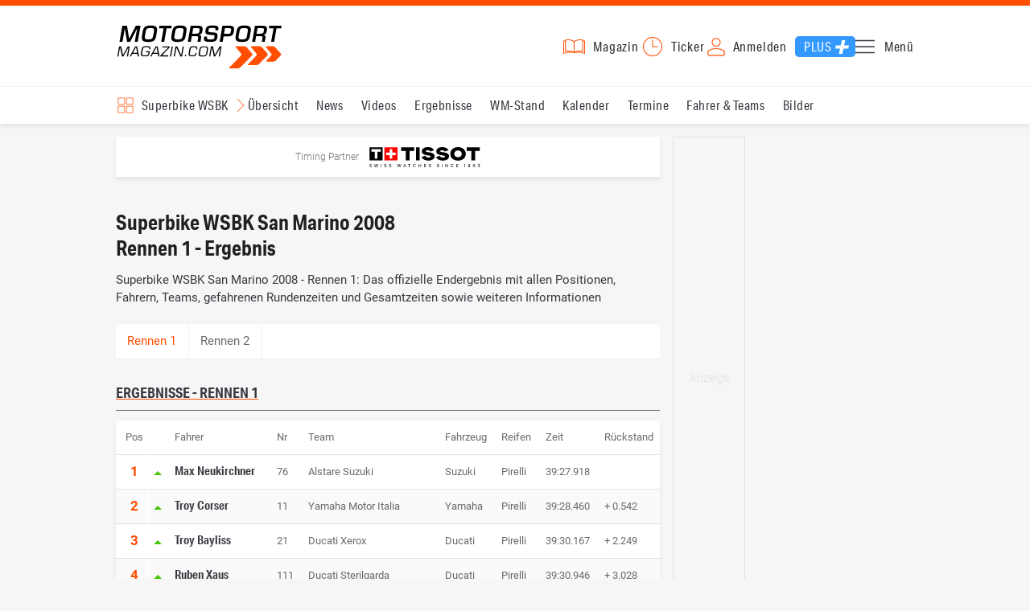

--- FILE ---
content_type: text/html; charset=utf-8
request_url: https://www.motorsport-magazin.com/superbike/ergebnisse/2008/session/san-marino-rennen-1-7092.html
body_size: 13581
content:
<!DOCTYPE html><html lang="de" data-device-tpl="desktop"><head><meta charset="utf-8"><meta name="viewport" content="width=device-width, initial-scale=1, shrink-to-fit=no, viewport-fit=cover"><link rel="preconnect" href="https://www.motorsport-magazin.com"><link rel="preconnect" crossorigin href="https://cmp.motorsport-magazin.com"><link rel="preconnect" crossorigin href="https://tm.motorsport-magazin.com"><link rel="preconnect" crossorigin href="https://img.motorsport-magazin.com"><link rel="preconnect" crossorigin href="https://images.motorsport-magazin.com"><link rel="preconnect" crossorigin href="https://www.googletagmanager.com"><link rel="dns-prefetch" href="https://www.google-analytics.com"><link rel="dns-prefetch" href="https://www.googleadservices.com"><link rel="preconnect" crossorigin href="https://fonts.googleapis.com"><link rel="preconnect" crossorigin href="https://fonts.gstatic.com"><link rel="dns-prefetch" href="https://www.google.com"><link rel="dns-prefetch" href="https://www.google.de"><link rel="dns-prefetch" href="https://www.gstatic.com"><link rel="dns-prefetch" href="https://m.addthis.com"><link rel="dns-prefetch" href="https://s7.addthis.com"><link rel="dns-prefetch" href="https://static.cleverpush.com"><link rel="preconnect" crossorigin href="https://use.typekit.net"><link rel="preconnect" crossorigin href="https://p.typekit.net"><link rel="dns-prefetch" href="https://www.facebook.com"><link rel="preconnect" crossorigin href="https://connect.facebook.net"><link rel="preconnect" crossorigin href="https://cdn.jsdelivr.net"><link rel="preconnect" crossorigin href="https://platform-api.sharethis.com"><link rel="dns-prefetch" href="https://ads.motorsport-magazin.com"><link rel="preconnect" crossorigin href="https://securepubads.g.doubleclick.net"><link rel="preconnect" crossorigin href="https://tpc.googlesyndication.com"><link rel="dns-prefetch" href="https://pagead2.googlesyndication.com"><link rel="dns-prefetch" href="https://pubads.g.doubleclick.net"><link rel="dns-prefetch" href="https://stats.g.doubleclick.net"><link rel="dns-prefetch" href="https://sync.teads.tv"><link rel="dns-prefetch" href="https://a.teads.tv"><link rel="dns-prefetch" href="https://t.teads.tv"><link rel="dns-prefetch" href="https://z.moatads.com"><link rel="dns-prefetch" href="https://stpd.cloud"><link rel="dns-prefetch" href="https://js.adscale.de"><link rel="preload" as="font" type="font/woff2" href="/fonts/71475860589005d0fa3a58fab5019830.woff2" crossorigin><link rel="preload" as="font" type="font/woff2" href="/fonts/74a53f043fc5bff8692c0a3c43c10fe2.woff2" crossorigin><link rel="preload" as="font" type="font/woff2" href="/fonts/8597e098eba56d0e807d8e7b566aeb87.woff2" crossorigin><script type="speculationrules">{"prefetch":[{"source":"document","eagerness":"conservative"},{"where":{"selector_matches":"a:not([target=_blank]):not([rel~=nofollow]):not([href^=\"#\"]):not([href^=\"mailto:\"]):not([href^=\"tel:\"]):not([download])"},"eagerness":"moderate"}],"prerender":[{"where":{"selector_matches":"a:not([target=_blank]):not([rel~=nofollow]):not([href^=\"#\"]):not([href^=\"mailto:\"]):not([href^=\"tel:\"]):not([download])"},"eagerness":"conservative"}]}</script><style>@font-face{font-family:aktiv-grotesk-condensed;src:url(/fonts/71475860589005d0fa3a58fab5019830.woff2) format("woff2"),url(/fonts/7bb9015dfd1982b34f946b540067e4ad.woff) format("woff"),url(/fonts/14a2e092ba7999f1b9a346d1ec26c4f6.opentype) format("opentype");font-display:fallback;font-style:normal;font-weight:400;font-stretch:normal}@font-face{font-family:aktiv-grotesk-condensed;src:url(/fonts/74a53f043fc5bff8692c0a3c43c10fe2.woff2) format("woff2"),url(/fonts/ce5f61eea29b35b58e0fcdcef221fac7.woff) format("woff"),url(/fonts/dd6d4c25a8bf6686da52d70b03aa3641.opentype) format("opentype");font-display:fallback;font-style:normal;font-weight:500;font-stretch:normal}@font-face{font-family:aktiv-grotesk-condensed;src:url(/fonts/8597e098eba56d0e807d8e7b566aeb87.woff2) format("woff2"),url(/fonts/2d1b3ceb66ea6ddea4b69d3dc41f7ed0.woff) format("woff"),url(/fonts/de03c502e1b0a097ae36103cd0d1e391.opentype) format("opentype");font-display:fallback;font-style:normal;font-weight:700;font-stretch:normal}.tk-aktiv-grotesk-condensed{font-family:aktiv-grotesk-condensed,sans-serif}@font-face{font-family:Roboto;font-style:normal;font-weight:300;font-display:fallback;src:url(/fonts/roboto/v29/roboto-v29-latin-300.woff2) format('woff2'),url(/fonts/roboto/v29/roboto-v29-latin-300.woff) format('woff')}@font-face{font-family:Roboto;font-style:normal;font-weight:400;font-display:fallback;src:url(/fonts/roboto/v29/roboto-v29-latin-regular.woff2) format('woff2'),url(/fonts/roboto/v29/roboto-v29-latin-regular.woff) format('woff')}@font-face{font-family:Roboto;font-style:normal;font-weight:500;font-display:fallback;src:url(/fonts/roboto/v29/roboto-v29-latin-500.woff2) format('woff2'),url(/fonts/roboto/v29/roboto-v29-latin-500.woff) format('woff')}@font-face{font-family:Roboto;font-style:normal;font-weight:700;font-display:fallback;src:url(/fonts/roboto/v29/roboto-v29-latin-700.woff2) format('woff2'),url(/fonts/roboto/v29/roboto-v29-latin-700.woff) format('woff')}</style><link rel="preload" as="script" href="https://cmp.motorsport-magazin.com/unified/wrapperMessagingWithoutDetection.js"><link rel="preload" as="script" href="https://tm.motorsport-magazin.com/gtm.js?id=GTM-5H8V9CX"><link rel="preload" as="style" href="/css/style.1765294065.css" fetchpriority="high"><link rel="preload" as="script" href="/js/msm.min.1763631795.js"><link rel="stylesheet" href="/css/style.1765294065.css" media="all"><link rel="preload" as="style" href="https://cdn.jsdelivr.net/gh/lipis/flag-icons@6.6.6/css/flag-icons.min.css"><link rel="stylesheet" href="https://cdn.jsdelivr.net/gh/lipis/flag-icons@6.6.6/css/flag-icons.min.css" media="print" onload="this.media='all'"><title>Superbike WSBK San Marino 2008 - Rennen 1 - Ergebnis</title><link rel="canonical" href="https://www.motorsport-magazin.com/superbike/ergebnisse/2008/session/san-marino-rennen-1-7092.html"><meta name="language" content="de"><meta name="robots" content="index, follow, noarchive, noodp, max-snippet:-1, max-image-preview:large, max-video-preview:-1"><meta name="format-detection" content="telephone=no"><link rel="icon" type="image/png" href="/favicons/favicon-96x96.png" sizes="96x96" /><link rel="icon" type="image/svg+xml" href="/favicons/favicon.svg" /><link rel="shortcut icon" href="/favicons/favicon.ico" /><link rel="apple-touch-icon" sizes="180x180" href="/favicons/apple-touch-icon.png" /><meta name="apple-mobile-web-app-title" content="MSM" /><link rel="manifest" href="/favicons/site.webmanifest" /><meta property="og:locale" content="de_DE"><meta name="twitter:card" content="summary"><meta name="twitter:site" content="@MSM_Online"><meta property="twitter:url" content="https://www.motorsport-magazin.com/superbike/ergebnisse/2008/session/san-marino-rennen-1-7092.html"><meta property="article:publisher" content="https://www.facebook.com/motorsportmagazin/" /><meta property="og:site_name" content="Motorsport-Magazin.com"><meta property="og:type" content="website"><meta property="og:title" content="Superbike WSBK San Marino 2008 - Rennen 1 - Ergebnis"><meta property="og:url" content="https://www.motorsport-magazin.com/superbike/ergebnisse/2008/session/san-marino-rennen-1-7092.html"><meta name="twitter:title" content="Superbike WSBK San Marino 2008 - Rennen 1 - Ergebnis"><meta name="description" content="Superbike WSBK San Marino 2008 - Rennen 1: Das offizielle Endergebnis mit allen Positionen, Fahrern, Teams, gefahrenen Rundenzeiten und Gesamtzeiten sowie weiteren Informationen"><meta property="og:description" content="Superbike WSBK San Marino 2008 - Rennen 1: Das offizielle Endergebnis mit allen Positionen, Fahrern, Teams, gefahrenen Rundenzeiten und Gesamtzeiten sowie weiteren Informationen"><meta name="twitter:description" content="Superbike WSBK San Marino 2008 - Rennen 1: Das offizielle Endergebnis mit allen Positionen, Fahrern, Teams, gefahrenen Rundenzeiten und Gesamtzeiten sowie weiteren Informationen"><meta property="article:author" content="https://www.facebook.com/motorsportmagazin"><meta name="author" content="Motorsport-Magazin.com"><meta name="keywords" content=""><meta name="google-site-verification" content="CriDC1-Nf66adBHm1o_Qf5YORWCoZVD3zhDZ_7H4seA"><meta name="google-site-verification" content="kQQKm-QbZYTRyVdFPAN16mRMJuOuNX2sRbJusyGku2s"><meta name="p:domain_verify" content="a0bf20662530e66e8716f9dec19bc52a"><meta name="verify-v1" content="ApjIGckfE8tjwzpWqelsHBbSWr05r1HZf3yxFJoWuyw="><meta property="fb:admins" content="1110738559"><meta property="fb:page_id" content="60543959122"><meta property="fb:pages" content="60543959122"><script type="application/ld+json">{ "@context": "http://schema.org", "@type": "BreadcrumbList", "itemListElement": [ { "@type": "ListItem", "position": 1, "item": { "@id": "https://www.motorsport-magazin.com", "name": "Motorsport-Magazin.com" } }, { "@type": "ListItem", "position": 2, "item": { "@id": "https://www.motorsport-magazin.com/superbike/", "name": "Superbike WSBK" } }, { "@type": "ListItem", "position": 3, "item": { "@id": "https://www.motorsport-magazin.com/superbike/ergebnisse-2008.html", "name": "Ergebnisse 2008" } }, { "@type": "ListItem", "position": 4, "item": { "@id": "https://www.motorsport-magazin.com/superbike/ergebnisse/2008/san-marino-1644.html", "name": "San Marino" } } ]
}</script><style>div[id*="sp_message_container"] {	height: 100vh !important;	width: 100vw !important;	overflow: hidden !important;	transform: translateZ(0) !important;	will-change: auto !important;
}
div[id*="sp_message_container"] iframe {	height: 100vh !important;	width: 100vw !important;	border: 0 none !important;	transform: translateZ(0) !important;	will-change: auto !important;
}
div[id*="sp_message_container"] div {	max-height: 100vh !important;	height: 100vh !important;	overflow: auto !important;	transform: translateZ(0) !important;	will-change: auto !important;
}</style><style>#collection-component-1731340270918 { height: 450px; overflow: auto; margin-bottom: 1.5rem; }</style><script>function _typeof(t){return(_typeof="function"==typeof Symbol&&"symbol"==typeof Symbol.iterator?function(t){return typeof t}:function(t){return t&&"function"==typeof Symbol&&t.constructor===Symbol&&t!==Symbol.prototype?"symbol":typeof t})(t)}!function(){var t=function(){var t,e,o=[],n=window,r=n;for(;r;){try{if(r.frames.__tcfapiLocator){t=r;break}}catch(t){}if(r===n.top)break;r=n.parent}t||(!function t(){var e=n.document,o=!!n.frames.__tcfapiLocator;if(!o)if(e.body){var r=e.createElement("iframe");r.style.cssText="display:none",r.name="__tcfapiLocator",e.body.appendChild(r)}else setTimeout(t,5);return!o}(),n.__tcfapi=function(){for(var t=arguments.length,n=new Array(t),r=0;r<t;r++)n[r]=arguments[r];if(!n.length)return o;"setGdprApplies"===n[0]?n.length>3&&2===parseInt(n[1],10)&&"boolean"==typeof n[3]&&(e=n[3],"function"==typeof n[2]&&n[2]("set",!0)):"ping"===n[0]?"function"==typeof n[2]&&n[2]({gdprApplies:e,cmpLoaded:!1,cmpStatus:"stub"}):o.push(n)},n.addEventListener("message",(function(t){var e="string"==typeof t.data,o={};if(e)try{o=JSON.parse(t.data)}catch(t){}else o=t.data;var n="object"===_typeof(o)?o.__tcfapiCall:null;n&&window.__tcfapi(n.command,n.version,(function(o,r){var a={__tcfapiReturn:{returnValue:o,success:r,callId:n.callId}};t&&t.source&&t.source.postMessage&&t.source.postMessage(e?JSON.stringify(a):a,"*")}),n.parameter)}),!1))};"undefined"!=typeof module?module.exports=t:t()}();const d=document,w=window;var dataLayer=[{'ivw_cp': 'diverses'}];let isUTM=!1;const ready=async t=>{"loading"!=d.readyState?t():d.addEventListener?d.addEventListener("DOMContentLoaded",t):d.attachEvent("onreadystatechange",function(){"complete"==d.readyState&&t()})},isEmpty=t=>null==t||""===t||!1===t||"false"==t,gCV=async t=>{const e=d.cookie.match("(^|;)\\s*"+t+"\\s*=\\s*([^;]+)");return e?e.pop():""},sL=async(t,e,n,a,o)=>{const s=d.head||d.getElementsByTagName("head")[0];let i=d.createElement("script");i.type="text/javascript",i.src=t,n&&(i.id=n),e&&(i.async=!0),a&&(i.defer=!0),"function"==typeof o&&(i.onload=o),s.appendChild(i)},eURIC=t=>""!=t?encodeURIComponent(t):"",dURIC=t=>""!=t?decodeURIComponent(t):"",sCV=async(t,e,n)=>{let a="";if(n){let t=new Date;t.setTime(t.getTime()+Math.round(24*n*60*60*1e3)),a="; expires="+t.toUTCString()}d.cookie=t+"="+(e||"")+a+"; path=/; domain=.motorsport-magazin.com"},utmQuery=dURIC(window.location.search.substring(1)),utmVariables=utmQuery.split("&"),utmParams=["utm_source","utm_medium","utm_campaign","utm_content","utm_term","utm_adwords","_adwords","adwords","gclid","utmads"],getUTMValue=async t=>{let e,n;for(n=0;n<utmVariables.length;n++)if((e=utmVariables[n].split("="))[0]===t)return null===e[1]?null:e[1]},valueExists=async t=>null!==t&&""!==t&&void 0!==t;utmParams.forEach(t=>{let e;getUTMValue(t).then(t=>valueExists(e=t)).then(n=>{n&&(isUTM=!0,sCV(t,e,1/24))}),gCV(t).then(t=>valueExists(t)).then(t=>{t&&(isUTM=!0)})}),window.nonIabVendorConsents=[],window.nonIabPurposeConsents=[],window._sp_queue=[],window._sp_={config:{accountId:1514,baseEndpoint:"https://cmp.motorsport-magazin.com",gdpr:{},targetingParams:{subscribed:false}}},sL("https://cmp.motorsport-magazin.com/unified/wrapperMessagingWithoutDetection.js",!0);</script><script>ready(function() { (function(w,d,s,l,i){w[l]=w[l]||[];w[l].push({'gtm.start':new Date().getTime(),event:'gtm.js'});var f=d.getElementsByTagName(s)[0],j=d.createElement(s),dl=l!='dataLayer'?'&l='+l:'';j.defer=true;j.src='https://tm.motorsport-magazin.com/gtm.js?id='+i+dl;f.parentNode.insertBefore(j,f);})(window,document,'script','dataLayer','GTM-5H8V9CX'); });</script><script>window.loadGPT = function(){ sL("https://securepubads.g.doubleclick.net/tag/js/gpt.js", true); sL("https://stpd.cloud/saas/6468", true); };</script><script>let GAMslots={};stpd=window.stpd||{que:[]};window.googletag=window.googletag||{cmd:[]},googletag.cmd.push(function(){GAMslots['div-gpt-ad-1645456296436-0'] = googletag.defineSlot('/23026833175/side-right-desktop', ['fluid', [300,600],[336,600],[300,250],[336,336],[320,320],[336,280]], 'div-gpt-ad-1645456296436-0').addService(googletag.pubads());GAMslots['div-gpt-ad-1669193967015-0'] = googletag.defineSlot('/23026833175/werbeplayer', ['fluid', [450, 253]], 'div-gpt-ad-1669193967015-0').addService(googletag.pubads());GAMslots['div-gpt-ad-1645459952423-0'] = googletag.defineSlot('/23026833175/content-1-desktop', ['fluid', [300,250],[336,336],[320,320],[336,280]], 'div-gpt-ad-1645459952423-0').addService(googletag.pubads());GAMslots['div-gpt-ad-1645459999838-0'] = googletag.defineSlot('/23026833175/content-2-desktop', ['fluid', [300,600],[336,600],[300,250],[336,336],[320,320],[336,280]], 'div-gpt-ad-1645459999838-0').addService(googletag.pubads());GAMslots['div-gpt-ad-1645464083471-0'] = googletag.defineSlot('/23026833175/content-3-desktop', ['fluid', [300,250],[336,336],[320,320],[336,280]], 'div-gpt-ad-1645464083471-0').addService(googletag.pubads());GAMslots['div-gpt-ad-1645464117460-0'] = googletag.defineSlot('/23026833175/content-4-desktop', ['fluid', [300,600],[336,600],[300,250],[336,336],[320,320],[336,280]], 'div-gpt-ad-1645464117460-0').addService(googletag.pubads());GAMslots['div-gpt-ad-1645464162910-0'] = googletag.defineSlot('/23026833175/content-5-desktop', ['fluid', [300,250],[336,336],[320,320],[336,280]], 'div-gpt-ad-1645464162910-0').addService(googletag.pubads());googletag.pubads().disableInitialLoad();googletag.pubads().enableSingleRequest();googletag.enableServices();});</script><script>const loadST=()=>{};</script></head><body><noscript><iframe src="https://tm.motorsport-magazin.com/ns.html?id=GTM-5H8V9CX" height="0" width="0" style="display:none;visibility:hidden"></iframe></noscript><div id="page" data-page="152"><header><section class="visually-hidden" id="accessibility-info" aria-labelledby="accessibility-heading" role="complementary" aria-label="Tastatur-Navigation für Barrierefreiheit"> <strong id="accessibility-heading">Tastatur-Navigation</strong> <p>Nutzen Sie die folgenden Tastenkombinationen für schnelle Navigation:</p> <nav aria-label="Skiplink (nur Screenreader)" class="visually-hidden"> <a href="#content">Zum Hauptinhalt springen</a> </nav> <nav aria-label="Accesskey-Navigation" role="navigation"> <ul> <li><strong>Windows (Chrome/Edge):</strong> <kbd>Alt+1</kbd> | <strong>Windows (Firefox):</strong> <kbd>Alt+Shift+1</kbd> | <strong>Mac (Chrome/Safari):</strong> <kbd>Ctrl+Option+1</kbd> | <strong>Mac (Firefox):</strong> <kbd>Ctrl+1</kbd> - Logo-Link zur Startseite springen</li> <li><strong>Windows (Chrome/Edge):</strong> <kbd>Alt+M</kbd> | <strong>Windows (Firefox):</strong> <kbd>Alt+Shift+M</kbd> | <strong>Mac (Chrome/Safari):</strong> <kbd>Ctrl+Option+M</kbd> | <strong>Mac (Firefox):</strong> <kbd>Ctrl+M</kbd> - Hauptmenü öffnen</li> <li><strong>Windows (Chrome/Edge):</strong> <kbd>Alt+2</kbd> | <strong>Windows (Firefox):</strong> <kbd>Alt+Shift+2</kbd> | <strong>Mac (Chrome/Safari):</strong> <kbd>Ctrl+Option+2</kbd> | <strong>Mac (Firefox):</strong> <kbd>Ctrl+2</kbd> - Hauptmenü fokussieren</li> <li><strong>Windows (Chrome/Edge):</strong> <kbd>Alt+S</kbd> | <strong>Windows (Firefox):</strong> <kbd>Alt+Shift+S</kbd> | <strong>Mac (Chrome/Safari):</strong> <kbd>Ctrl+Option+S</kbd> | <strong>Mac (Firefox):</strong> <kbd>Ctrl+S</kbd> - Suchformular fokussieren (nur nach <kbd>Alt+M</kbd>)</li> <li><strong>Windows (Chrome/Edge):</strong> <kbd>Alt+R</kbd> | <strong>Windows (Firefox):</strong> <kbd>Alt+Shift+R</kbd> | <strong>Mac (Chrome/Safari):</strong> <kbd>Ctrl+Option+R</kbd> | <strong>Mac (Firefox):</strong> <kbd>Ctrl+R</kbd> - Rennserien-Auswahl öffnen</li> <li><strong>Windows (Chrome/Edge):</strong> <kbd>Alt+3</kbd> | <strong>Windows (Firefox):</strong> <kbd>Alt+Shift+3</kbd> | <strong>Mac (Chrome/Safari):</strong> <kbd>Ctrl+Option+3</kbd> | <strong>Mac (Firefox):</strong> <kbd>Ctrl+3</kbd> - Rennserien-Auswahlliste fokussieren</li> <li><strong>Windows (Chrome/Edge):</strong> <kbd>Alt+L</kbd> | <strong>Windows (Firefox):</strong> <kbd>Alt+Shift+L</kbd> | <strong>Mac (Chrome/Safari):</strong> <kbd>Ctrl+Option+L</kbd> | <strong>Mac (Firefox):</strong> <kbd>Ctrl+L</kbd> - Login-Bereich</li> <li><strong>Windows (Chrome/Edge):</strong> <kbd>Alt+N</kbd> | <strong>Windows (Firefox):</strong> <kbd>Alt+Shift+N</kbd> | <strong>Mac (Chrome/Safari):</strong> <kbd>Ctrl+Option+N</kbd> | <strong>Mac (Firefox):</strong> <kbd>Ctrl+N</kbd> - Newsletter-Bereich (lädt Formular)</li> <li><strong>Windows (Chrome/Edge):</strong> <kbd>Alt+F</kbd> | <strong>Windows (Firefox):</strong> <kbd>Alt+Shift+F</kbd> | <strong>Mac (Chrome/Safari):</strong> <kbd>Ctrl+Option+F</kbd> | <strong>Mac (Firefox):</strong> <kbd>Ctrl+F</kbd> - Footer-Bereich</li> <li><strong>Windows (Chrome/Edge):</strong> <kbd>Alt+T</kbd> | <strong>Windows (Firefox):</strong> <kbd>Alt+Shift+T</kbd> | <strong>Mac (Chrome/Safari):</strong> <kbd>Ctrl+Option+T</kbd> | <strong>Mac (Firefox):</strong> <kbd>Ctrl+T</kbd> - Social Media Links</li> <li><strong>Windows (Chrome/Edge):</strong> <kbd>Alt+B</kbd> | <strong>Windows (Firefox):</strong> <kbd>Alt+Shift+B</kbd> | <strong>Mac (Chrome/Safari):</strong> <kbd>Ctrl+Option+B</kbd> | <strong>Mac (Firefox):</strong> <kbd>Ctrl+B</kbd> - Breadcrumb-Navigation</li> <li><strong>Windows (Chrome/Edge):</strong> <kbd>Alt+7</kbd> | <strong>Windows (Firefox):</strong> <kbd>Alt+Shift+7</kbd> | <strong>Mac (Chrome/Safari):</strong> <kbd>Ctrl+Option+7</kbd> | <strong>Mac (Firefox):</strong> <kbd>Ctrl+7</kbd> - Zum Hauptinhalt springen</li> </ul> </nav> <nav aria-label="Seiten-spezifische-spezifische Accesskeys" role="navigation"> <h3>Seiten-spezifische-Bereiche:</h3> <ul> <li><strong>Windows (Chrome/Edge):</strong> <kbd>Alt+E</kbd> | <strong>Windows (Firefox):</strong> <kbd>Alt+Shift+E</kbd> | <strong>Mac (Chrome/Safari):</strong> <kbd>Ctrl+Option+E</kbd> | <strong>Mac (Firefox):</strong> <kbd>Ctrl+E</kbd> - Event filter</li> <li><strong>Windows (Chrome/Edge):</strong> <kbd>Alt+8</kbd> | <strong>Windows (Firefox):</strong> <kbd>Alt+Shift+8</kbd> | <strong>Mac (Chrome/Safari):</strong> <kbd>Ctrl+Option+8</kbd> | <strong>Mac (Firefox):</strong> <kbd>Ctrl+8</kbd> - Result details</li> <li><strong>Windows (Chrome/Edge):</strong> <kbd>Alt+P</kbd> | <strong>Windows (Firefox):</strong> <kbd>Alt+Shift+P</kbd> | <strong>Mac (Chrome/Safari):</strong> <kbd>Ctrl+Option+P</kbd> | <strong>Mac (Firefox):</strong> <kbd>Ctrl+P</kbd> - Event pagination</li> </ul> </nav> </section><div class="wrapper"><a href="/" title="Motorsport-Magazin.com" class="logo" accesskey="1">Motorsport-Magazin.com</a><div><span class="lmsk" id="magazin" data-lmsk="aHR0cHM6Ly9hYm8ubW90b3JzcG9ydC1tYWdhemluLmNvbS9iZXN0ZWxsZW4uaHRtbD9tc21fdmFsaWRfdXJsPTE=" title="Magazin bestellen">Magazin</span><a href="/neueste-artikel.html" id="update" title="Newsticker">Ticker</a><span data-login="false" data-login-text="Mein Konto" id="login" class="user-login" title="Anmelden" accesskey="L">Anmelden</span><a href="https://mein.motorsport-magazin.com/plus" data-login-type="existing" id="plus" title="Motorsport-Magazin.com Plus">Plus</a><span class="menu-toggle-btn" role="button" tabindex="0" aria-expanded="false" aria-controls="menu" aria-label="Hauptmenü öffnen" title="Hauptmenü öffnen" accesskey="M">Menü</span></div></div></header><nav aria-label="Bereichsnavigation" role="navigation"><div id="channel-nav" class="wrapper"><input type="checkbox" id="channel-selection-toggle" data-current-channel-id="11" /><label for="channel-selection-toggle" id="channel-selection" accesskey="R" aria-label="Rennserien-Auswahl öffnen: Superbike WSBK">Superbike WSBK</label><div class="main"><a href="/superbike/" title="Superbike WSBK Übersicht">Übersicht</a><a href="/superbike/news.html" title="Superbike WSBK News">News</a><a href="/superbike/videos.html" title="Superbike WSBK Videos">Videos</a><a href="/superbike/ergebnisse-2025.html" title="Superbike WSBK Ergebnisse">Ergebnisse</a><a href="/superbike/gesamtwertung-2025.html" title="Superbike WSBK WM-Stand">WM-Stand</a><a href="/superbike/rennkalender-2026.html" title="Superbike WSBK Kalender">Kalender</a><a href="/superbike/termine-heute-aktuell-zukunft.html" title="Superbike WSBK Termine">Termine</a><a href="/superbike/fahrer-teams-2026.html" title="Superbike WSBK Fahrer & Teams">Fahrer & Teams</a><a href="/superbike/bilder.html" title="Superbike WSBK Bilder">Bilder</a></div><span id="menu-dropdown">mehr</span><div id="channel-selection-list" class="dropdown-content" accesskey="3" aria-label="Rennserien-Auswahlliste" role="listbox"><a href="/" rel="nofollow" title="Startseite">Startseite</a><a href="/formel1/" title="Formel 1">Formel 1</a><a href="/motorrad/" title="Motorrad GP">Motorrad GP</a><a href="/dtm/" title="DTM">DTM</a><a href="/wec-langstrecken-wm/" title="WEC">WEC</a><a href="/formele/" title="Formel E">Formel E</a><a href="/motorsport/" title="Mehr Motorsport">Mehr Motorsport</a><a href="/auto-tuning/" title="Auto und Mobilität">Auto und Mobilität</a><a href="/sportwagen/" title="Sportwagen">Sportwagen</a><a href="/nascar/" title="NASCAR">NASCAR</a><a href="/formelsport/" title="Formelsport">Formelsport</a><a href="/formel2/" title="Formel 2">Formel 2</a><a href="/formel3/" title="Formel 3">Formel 3</a><a href="/24h-stunden-le-mans/" title="24h Le Mans">24h Le Mans</a><a href="/24h-stunden-nuerburgring/" title="24h Nürburgring">24h Nürburgring</a><a href="/motogp/" title="MotoGP">MotoGP</a><a href="/superbike/" title="Superbike WSBK" class="active" aria-current="page">Superbike WSBK</a><a href="/moto2/" title="Moto2">Moto2</a><a href="/moto3/" title="Moto3">Moto3</a><a href="/motoe/" title="MotoE">MotoE</a><a href="/gt-world-challenge/" title="GT World Challenge">GT World Challenge</a><a href="/adac-gt-masters/" title="GT Masters">GT Masters</a><a href="/us-racing/" title="US-Racing">US-Racing</a><a href="/indycar/" title="Indycar">Indycar</a><a href="/nls/" title="NLS">NLS</a><a href="/rallye/" title="Rallye">Rallye</a><a href="/dakar/" title="Dakar Rallye">Dakar Rallye</a><a href="/esports/" title="eSports und Games">eSports und Games</a><a href="https://www.motorsport-magazin.com/themen.html" title="Themen A-Z">Themen A-Z</a></div></div></nav><section class="ad-top"></section><main id="content" accesskey="7"><div class="sponsored-row"><a href="https://ads.motorsport-magazin.com/ads/www/delivery/ck.php?zoneid=23" target="_blank" title="Timing Partner Tissot" class="tissot">Timing Partner</a></div><article class="details-content" id="session-details"><header><h1 class="with-flag">Superbike WSBK San Marino 2008<br />Rennen 1 - Ergebnis<span aria-label="Flagge it" class="lazy-class fi" data-class="fi-it" role="img" aria-hidden="false"></span></h1><p class="teaser">Superbike WSBK San Marino 2008 - Rennen 1: Das offizielle Endergebnis mit allen Positionen, Fahrern, Teams, gefahrenen Rundenzeiten und Gesamtzeiten sowie weiteren Informationen</p></header><section class="content-filter" id="session-filter" data-active="Rennen 1"><a href="/superbike/ergebnisse/2008/session/san-marino-rennen-2-7093.html" title="Superbike WSBK San Marino 2008, Rennen 2, Ergebnis">Rennen 2</a></section><section class="session-content" id="results-details"><h2 class="section">Ergebnisse - Rennen 1</h2><div class="table-wrapper"><table class="event-table with-positions"><caption class="visually-hidden">Rennen 1 - Superbike WSBK San Marino</caption><thead><tr><th scope="col">Pos</th><th scope="col" aria-label="Positionänderung"></th><th scope="col">Fahrer</th><th scope="col">Nr</th><th scope="col">Team</th><th scope="col">Fahrzeug</th><th scope="col">Reifen</th><th scope="col">Zeit</th><th scope="col">Rückstand</th><th scope="col">Runden</th></tr></thead><tbody><tr><td>1</td><td><span class="arrow-up"></span></td><td><a href="/fahrer/max-neukirchner-1296.html" title="Max Neukirchner" >Max Neukirchner</a></td><td>76</td><td>Alstare Suzuki</td><td>Suzuki</td><td>Pirelli</td><td>39:27.918</td><td></td><td>24 Runden</td></tr><tr><td>2</td><td><span class="arrow-up"></span></td><td><a href="/fahrer/troy-corser-1287.html" title="Troy Corser" >Troy Corser</a></td><td>11</td><td>Yamaha Motor Italia</td><td>Yamaha</td><td>Pirelli</td><td>39:28.460</td><td>+ 0.542</td><td>24 Runden</td></tr><tr><td>3</td><td><span class="arrow-up"></span></td><td><a href="/fahrer/troy-bayliss-842.html" title="Troy Bayliss" >Troy Bayliss</a></td><td>21</td><td>Ducati Xerox</td><td>Ducati</td><td>Pirelli</td><td>39:30.167</td><td>+ 2.249</td><td>24 Runden</td></tr><tr><td>4</td><td><span class="arrow-up"></span></td><td><a href="/fahrer/ruben-xaus-841.html" title="Ruben Xaus" >Ruben Xaus</a></td><td>111</td><td>Ducati Sterilgarda</td><td>Ducati</td><td>Pirelli</td><td>39:30.946</td><td>+ 3.028</td><td>24 Runden</td></tr><tr><td>5</td><td><span class="arrow-up"></span></td><td><a href="/fahrer/carlos-checa-838.html" title="Carlos Checa" >Carlos Checa</a></td><td>7</td><td>Ten Kate Honda</td><td>Honda</td><td>Pirelli</td><td>39:33.326</td><td>+ 5.408</td><td>24 Runden</td></tr><tr><td>6</td><td><span class="arrow-up"></span></td><td><a href="/fahrer/lorenzo-lanzi-1295.html" title="Lorenzo Lanzi" >Lorenzo Lanzi</a></td><td>57</td><td>R.G. Team</td><td>Ducati</td><td>Pirelli</td><td>39:33.436</td><td>+ 5.518</td><td>24 Runden</td></tr><tr><td>7</td><td><span class="arrow-up"></span></td><td><a href="/fahrer/jakub-smrz-1300.html" title="Jakub Smrz" >Jakub Smrz</a></td><td>96</td><td>Guandilini Racing by Grifo's</td><td>Ducati</td><td>Pirelli</td><td>39:34.120</td><td>+ 6.202</td><td>24 Runden</td></tr><tr><td>8</td><td><span class="arrow-up"></span></td><td><a href="/fahrer/gregorio-lavilla-861.html" title="Gregorio Lavilla" >Gregorio Lavilla</a></td><td>36</td><td>Paul Bird Motorsport</td><td>Honda</td><td>Pirelli</td><td>39:46.197</td><td>+ 18.279</td><td>24 Runden</td></tr><tr><td>9</td><td><span class="arrow-up"></span></td><td><a href="/fahrer/shinichi-nakatomi-1291.html" title="Shinichi Nakatomi" >Shinichi Nakatomi</a></td><td>38</td><td>YZF Yamaha</td><td>Yamaha</td><td>Pirelli</td><td>39:46.990</td><td>+ 19.072</td><td>24 Runden</td></tr><tr><td>10</td><td><span class="arrow-up"></span></td><td><a href="/fahrer/noriyuki-haga-1292.html" title="Noriyuki Haga" >Noriyuki Haga</a></td><td>41</td><td>Yamaha Motor Italia</td><td>Yamaha</td><td>Pirelli</td><td>39:47.050</td><td>+ 19.132</td><td>24 Runden</td></tr><tr><td>11</td><td><span class="arrow-up"></span></td><td><a href="/fahrer/yukio-kagayama-866.html" title="Yukio Kagayama" >Yukio Kagayama</a></td><td>34</td><td>Alstare Suzuki</td><td>Suzuki</td><td>Pirelli</td><td>39:56.016</td><td>+ 28.098</td><td>24 Runden</td></tr><tr><td>12</td><td><span class="arrow-up"></span></td><td><a href="/fahrer/fonsi-nieto-1104.html" title="Fonsi Nieto" >Fonsi Nieto</a></td><td>10</td><td>Alstare Suzuki</td><td>Suzuki</td><td>Pirelli</td><td>40:02.303</td><td>+ 34.385</td><td>24 Runden</td></tr><tr><td>13</td><td><span class="arrow-up"></span></td><td><a href="/fahrer/shuhei-aoyama-1144.html" title="Shuhei Aoyama" >Shuhei Aoyama</a></td><td>88</td><td>Alto Evolution Honda</td><td>Honda</td><td>Pirelli</td><td>40:02.490</td><td>+ 34.572</td><td>24 Runden</td></tr><tr><td>14</td><td><span class="arrow-up"></span></td><td><a href="/fahrer/ryuichi-kiyonari-900.html" title="Ryuichi Kiyonari" >Ryuichi Kiyonari</a></td><td>23</td><td>Ten Kate Honda</td><td>Honda</td><td>Pirelli</td><td>40:02.820</td><td>+ 34.902</td><td>24 Runden</td></tr><tr><td>15</td><td><span class="arrow-up"></span></td><td><a href="/fahrer/david-checa-885.html" title="David Checa" >David Checa</a></td><td>94</td><td>Yamaha France - GMT 94</td><td>Yamaha</td><td>Pirelli</td><td>40:07.897</td><td>+ 39.979</td><td>24 Runden</td></tr><tr><td>16</td><td><span class="arrow-up"></span></td><td><a href="/fahrer/sebastien-gimbert-1301.html" title="Sébastien Gimbert" >Sébastien Gimbert</a></td><td>194</td><td>Yamaha France - GMT 94</td><td>Yamaha</td><td>Pirelli</td><td>40:12.587</td><td>+ 44.669</td><td>24 Runden</td></tr><tr><td>17</td><td><span class="arrow-up"></span></td><td><a href="/fahrer/roberto-rolfo-873.html" title="Roberto Rolfo" >Roberto Rolfo</a></td><td>44</td><td>Honda Althea</td><td>Honda</td><td>Pirelli</td><td>40:17.208</td><td>+ 49.290</td><td>24 Runden</td></tr><tr><td>18</td><td><span class="arrow-up"></span></td><td><a href="/fahrer/kenan-sofuoglu-1293.html" title="Kenan Sofuoglu" >Kenan Sofuoglu</a></td><td>54</td><td>Ten Kate Honda</td><td>Honda</td><td>Pirelli</td><td>40:27.222</td><td>+ 59.304</td><td>24 Runden</td></tr></tbody></table></div></section><section class="session-content" id="not-classified-details"><h2 class="section">Nicht klassifiziert</h2><div class="table-wrapper"><table class="event-table"><caption class="visually-hidden">Rennen 1 - Superbike WSBK San Marino</caption><thead><tr><th scope="col">Pos</th><th scope="col">Fahrer</th><th scope="col">Nr</th><th scope="col">Runden</th><th scope="col">Team</th><th scope="col">Fahrzeug</th><th scope="col">Reifen</th><th scope="col">Grund</th></tr></thead><tbody><tr><td>5</td><td><a href="/fahrer/max-biaggi-834.html" title="Max Biaggi" >Max Biaggi</a></td><td>3</td><td>11 Runden</td><td>Ducati Sterilgarda</td><td>Ducati</td><td>Pirelli</td><td>Ausfall</td></tr><tr><td>6</td><td><a href="/fahrer/michel-fabrizio-856.html" title="Michel Fabrizio" >Michel Fabrizio</a></td><td>84</td><td>11 Runden</td><td>Ducati Xerox</td><td>Ducati</td><td>Pirelli</td><td>Ausfall</td></tr><tr><td>9</td><td><a href="/fahrer/makoto-tamada-837.html" title="Makoto Tamada" >Makoto Tamada</a></td><td>100</td><td>6 Runden</td><td>Kawasaki PSG-1 Corse</td><td>Kawasaki</td><td>Pirelli</td><td>Ausfall</td></tr><tr><td>12</td><td><a href="/fahrer/karl-muggeridge-1290.html" title="Karl Muggeridge" >Karl Muggeridge</a></td><td>31</td><td>17 Runden</td><td>D.F. Racing</td><td>Honda</td><td>Pirelli</td><td>Ausfall</td></tr><tr><td>14</td><td><a href="/fahrer/ayrton-badovini-1299.html" title="Ayrton Badovini" >Ayrton Badovini</a></td><td>86</td><td>19 Runden</td><td>Team Pedercini Racing</td><td>Kawasaki</td><td>Pirelli</td><td>Ausfall</td></tr><tr><td>22</td><td><a href="/fahrer/jason-pridmore-1549.html" title="Jason Pridmore" >Jason Pridmore</a></td><td>43</td><td>6 Runden</td><td>Alto Evolution Honda</td><td>Honda</td><td>Pirelli</td><td>Ausfall</td></tr><tr><td>24</td><td><a href="/fahrer/vittorio-iannuzzo-1288.html" title="Vittorio Iannuzzo" >Vittorio Iannuzzo</a></td><td>13</td><td>3 Runden</td><td>Team Pedercini Racing</td><td>Kawasaki</td><td>Pirelli</td><td>Ausfall</td></tr><tr><td>26</td><td><a href="/fahrer/regis-laconi-1294.html" title="Regis Laconi" >Regis Laconi</a></td><td>55</td><td>0 Runde</td><td>Kawasaki PSG-1 Corse</td><td>Kawasaki</td><td>Pirelli</td><td>Ausfall</td></tr></tbody></table></div></section><div id="div-gpt-ad-1669193967015-0" class="ad-zone lazy-ad-zone sticky" style="min-width: 450px; min-height: 253px"></div><section class="session-informations table-2-split-small" id="session-informations"><h2>Rennen 1 - Superbike WSBK San Marino</h2><table class="no-head"><caption class="visually-hidden">Rennen 1 - Superbike WSBK San Marino</caption><tbody><tr><td>Rennserie:</td><td><a href="/superbike/" class="arrow-link" title="Superbike WSBK">Superbike WSBK</a></td></tr><tr><td>Saison:</td><td><a href="/superbike/ergebnisse-2008.html" title="Superbike WSBK Ergebnisse 2008" class="arrow-link">2008</a></td></tr><tr><td>Event:</td><td><a href="/superbike/ergebnisse/2008/san-marino-1644.html" title="Superbike WSBK San Marino 2008" class="arrow-link">San Marino</a></td></tr><tr><td>Ort, Land:</td><td>Misano Adriatico, Italien</td></tr><tr><td>Strecke:</td><td><a href="/superbike/strecken/2008/san-marino-misano-adriatico-misano-world-circuit-marco-simoncelli-1644.html" title="Misano World Circuit Marco Simoncelli" class="arrow-link">Misano World Circuit Marco Simoncelli</a></td></tr><tr><td>Datum:</td><td>29.06.2008</td></tr><tr><td>Zeit (MEZ):</td><td>12:00 Uhr</td></tr><tr><td>Ortszeit:</td><td>12:00 Uhr</td></tr><tr><td>Teilnehmer:</td><td>26</td></tr><tr><td>Wetter:</td><td>Sonnenschein</td></tr><tr><td>Temperatur:</td><td>30&deg; Luft</td></tr><tr><td>Temperatur:</td><td>58&deg; Strecke</td></tr></tbody></table></section><section class="additionals"><aside class="news-list news-box" id="news-box"><strong class="bhl">Superbike WSBK News</strong><article><a href="/superbike/news-295087-jonathan-rea-macht-schluss-superbike-star-verkuendet-karrierende/" title="Jonathan Rea macht Schluss! Superbike-Star verkündet Karrierende "></a><figure><picture class="lazy"><source srcset="https://img.motorsport-magazin.com/structured/htdocs/img/logo_white_16_9.svg" data-srcset="/120/68/q_80/1108743.webp 120w, /240/135/q_80/1108743.webp 240w, /360/203/q_80/1108743.webp 360w, /480/270/q_80/1108743.webp 480w" data-sizes="calc((100vw - 2rem) * 0.4)" type="image/webp"><source srcset="https://img.motorsport-magazin.com/structured/htdocs/img/logo_white_16_9.svg" data-srcset="/120/68/q_80/1108743.jpg 120w, /240/135/q_80/1108743.jpg 240w, /360/203/q_80/1108743.jpg 360w, /480/270/q_80/1108743.jpg 480w" data-sizes="calc((100vw - 2rem) * 0.4)" type="image/jpeg"><img class="lazy" loading="lazy" decoding="async" fetchpriority="low" src="https://img.motorsport-magazin.com/structured/htdocs/img/logo_white_16_9.svg" srcset="https://img.motorsport-magazin.com/structured/htdocs/img/logo_white_16_9.svg" data-src="/120/68/q_80/1108743.jpg" data-srcset="/120/68/q_80/1108743.jpg 120w, /240/135/q_80/1108743.jpg 240w, /360/203/q_80/1108743.jpg 360w, /480/270/q_80/1108743.jpg 480w" data-sizes="calc((100vw - 2rem) * 0.4)" width="120" height="68" alt="Jonathan Rea macht Schluss! Superbike-Star verkündet Karrierende " title="Jonathan Rea macht Schluss! Superbike-Star verkündet Karrierende "></picture></figure><header><strong>Jonathan Rea macht Schluss! Superbike-Star verkündet Karrierende </strong></header></article><article><a href="/superbike/news-295085-ducati-trennt-sich-von-alvaro-bautista-iker-lecuona-wird-2026-superbike-nachfolger/" title="Ducati trennt sich von Alvaro Bautista: Iker Lecuona wird 2026 Superbike-Nachfolger!"></a><figure><picture class="lazy"><source srcset="https://img.motorsport-magazin.com/structured/htdocs/img/logo_white_16_9.svg" data-srcset="/120/68/q_80/1108726.webp 120w, /240/135/q_80/1108726.webp 240w, /360/203/q_80/1108726.webp 360w, /480/270/q_80/1108726.webp 480w" data-sizes="calc((100vw - 2rem) * 0.4)" type="image/webp"><source srcset="https://img.motorsport-magazin.com/structured/htdocs/img/logo_white_16_9.svg" data-srcset="/120/68/q_80/1108726.jpg 120w, /240/135/q_80/1108726.jpg 240w, /360/203/q_80/1108726.jpg 360w, /480/270/q_80/1108726.jpg 480w" data-sizes="calc((100vw - 2rem) * 0.4)" type="image/jpeg"><img class="lazy" loading="lazy" decoding="async" fetchpriority="low" src="https://img.motorsport-magazin.com/structured/htdocs/img/logo_white_16_9.svg" srcset="https://img.motorsport-magazin.com/structured/htdocs/img/logo_white_16_9.svg" data-src="/120/68/q_80/1108726.jpg" data-srcset="/120/68/q_80/1108726.jpg 120w, /240/135/q_80/1108726.jpg 240w, /360/203/q_80/1108726.jpg 360w, /480/270/q_80/1108726.jpg 480w" data-sizes="calc((100vw - 2rem) * 0.4)" width="120" height="68" alt="Ducati trennt sich von Alvaro Bautista: Iker Lecuona wird 2026 Superbike-Nachfolger!" title="Ducati trennt sich von Alvaro Bautista: Iker Lecuona wird 2026 Superbike-Nachfolger!"></picture></figure><header><strong>Ducati trennt sich von Alvaro Bautista: Iker Lecuona wird 2026 Superbike-Nachfolger!</strong></header></article><article><a href="/superbike/news-294913-bmw-findet-wsbk-nachfolger-von-toprak-razgatlioglu-ex-motogp-pilot-danilo-petrucci-kommt/" title="BMW findet WSBK-Nachfolger von Toprak Razgatlioglu: Ex-MotoGP-Pilot Danilo Petrucci kommt!"></a><figure><picture class="lazy"><source srcset="https://img.motorsport-magazin.com/structured/htdocs/img/logo_white_16_9.svg" data-srcset="/120/68/q_80/1108066.webp 120w, /240/135/q_80/1108066.webp 240w, /360/203/q_80/1108066.webp 360w, /480/270/q_80/1108066.webp 480w" data-sizes="calc((100vw - 2rem) * 0.4)" type="image/webp"><source srcset="https://img.motorsport-magazin.com/structured/htdocs/img/logo_white_16_9.svg" data-srcset="/120/68/q_80/1108066.jpg 120w, /240/135/q_80/1108066.jpg 240w, /360/203/q_80/1108066.jpg 360w, /480/270/q_80/1108066.jpg 480w" data-sizes="calc((100vw - 2rem) * 0.4)" type="image/jpeg"><img class="lazy" loading="lazy" decoding="async" fetchpriority="low" src="https://img.motorsport-magazin.com/structured/htdocs/img/logo_white_16_9.svg" srcset="https://img.motorsport-magazin.com/structured/htdocs/img/logo_white_16_9.svg" data-src="/120/68/q_80/1108066.jpg" data-srcset="/120/68/q_80/1108066.jpg 120w, /240/135/q_80/1108066.jpg 240w, /360/203/q_80/1108066.jpg 360w, /480/270/q_80/1108066.jpg 480w" data-sizes="calc((100vw - 2rem) * 0.4)" width="120" height="68" alt="BMW findet WSBK-Nachfolger von Toprak Razgatlioglu: Ex-MotoGP-Pilot Danilo Petrucci kommt!" title="BMW findet WSBK-Nachfolger von Toprak Razgatlioglu: Ex-MotoGP-Pilot Danilo Petrucci kommt!"></picture></figure><header><strong>BMW findet WSBK-Nachfolger von Toprak Razgatlioglu: Ex-MotoGP-Pilot Danilo Petrucci kommt!</strong></header></article><div class="center"><a href="/superbike/news.html" title="Superbike WSBK News" class="more-link" aria-label="Alle Superbike WSBK News anzeigen">Alle Superbike WSBK News</a></div></aside><div id="div-gpt-ad-1645459952423-0" class="ad-zone lazy-ad-zone" style="min-width: 336px; min-height: 336px"></div><aside class="news-list news-box" id="motorsport-news-box"><strong class="bhl">Motorsport-Aktuell</strong><article><a href="/formel1/news-297028-mercedes-praesentiert-f1-w17-fuer-formel-1-saison-2026/" title="Mercedes präsentiert F1 W17 für F1-Saison 2026: Seitenkästen wie Ferrari 2022"></a><figure><picture class="lazy"><source srcset="https://img.motorsport-magazin.com/structured/htdocs/img/logo_white_16_9.svg" data-srcset="/120/68/q_80/1115986.webp 120w, /240/135/q_80/1115986.webp 240w, /360/203/q_80/1115986.webp 360w, /480/270/q_80/1115986.webp 480w" data-sizes="calc((100vw - 2rem) * 0.4)" type="image/webp"><source srcset="https://img.motorsport-magazin.com/structured/htdocs/img/logo_white_16_9.svg" data-srcset="/120/68/q_80/1115986.jpg 120w, /240/135/q_80/1115986.jpg 240w, /360/203/q_80/1115986.jpg 360w, /480/270/q_80/1115986.jpg 480w" data-sizes="calc((100vw - 2rem) * 0.4)" type="image/jpeg"><img class="lazy" loading="lazy" decoding="async" fetchpriority="low" src="https://img.motorsport-magazin.com/structured/htdocs/img/logo_white_16_9.svg" srcset="https://img.motorsport-magazin.com/structured/htdocs/img/logo_white_16_9.svg" data-src="/120/68/q_80/1115986.jpg" data-srcset="/120/68/q_80/1115986.jpg 120w, /240/135/q_80/1115986.jpg 240w, /360/203/q_80/1115986.jpg 360w, /480/270/q_80/1115986.jpg 480w" data-sizes="calc((100vw - 2rem) * 0.4)" width="120" height="68" alt="Mercedes präsentiert F1 W17 für F1-Saison 2026: Seitenkästen wie Ferrari 2022" title="Mercedes präsentiert F1 W17 für F1-Saison 2026: Seitenkästen wie Ferrari 2022"></picture></figure><header><strong>Mercedes präsentiert F1 W17 für F1-Saison 2026: Seitenkästen wie Ferrari 2022</strong></header></article><article><a href="/motogp/news-297027-motogp-schock-fuer-jorge-martin-dem-aprilia-star-droht-der-ausfall-im-sepang-test/" title="MotoGP-Schock für Jorge Martin: Aprilia-Star droht Ausfall im Sepang-Test!"></a><figure><picture class="lazy"><source srcset="https://img.motorsport-magazin.com/structured/htdocs/img/logo_white_16_9.svg" data-srcset="/120/68/q_80/1096216.webp 120w, /240/135/q_80/1096216.webp 240w, /360/203/q_80/1096216.webp 360w, /480/270/q_80/1096216.webp 480w" data-sizes="calc((100vw - 2rem) * 0.4)" type="image/webp"><source srcset="https://img.motorsport-magazin.com/structured/htdocs/img/logo_white_16_9.svg" data-srcset="/120/68/q_80/1096216.jpg 120w, /240/135/q_80/1096216.jpg 240w, /360/203/q_80/1096216.jpg 360w, /480/270/q_80/1096216.jpg 480w" data-sizes="calc((100vw - 2rem) * 0.4)" type="image/jpeg"><img class="lazy" loading="lazy" decoding="async" fetchpriority="low" src="https://img.motorsport-magazin.com/structured/htdocs/img/logo_white_16_9.svg" srcset="https://img.motorsport-magazin.com/structured/htdocs/img/logo_white_16_9.svg" data-src="/120/68/q_80/1096216.jpg" data-srcset="/120/68/q_80/1096216.jpg 120w, /240/135/q_80/1096216.jpg 240w, /360/203/q_80/1096216.jpg 360w, /480/270/q_80/1096216.jpg 480w" data-sizes="calc((100vw - 2rem) * 0.4)" width="120" height="68" alt="MotoGP-Schock für Jorge Martin: Aprilia-Star droht Ausfall im Sepang-Test!" title="MotoGP-Schock für Jorge Martin: Aprilia-Star droht Ausfall im Sepang-Test!"></picture></figure><header><strong>MotoGP-Schock für Jorge Martin: Aprilia-Star droht Ausfall im Sepang-Test!</strong></header></article><article><a href="/formel1/news-297026-formel-1-mclaren-setzt-weiter-auf-papaya-rules-teamchef-stella-verspricht-aber-anpassungen/" title="McLaren setzt weiterhin auf Papaya Rules: Teamchef Stella verspricht aber Anpassungen"></a><figure><picture class="lazy"><source srcset="https://img.motorsport-magazin.com/structured/htdocs/img/logo_white_16_9.svg" data-srcset="/120/68/q_80/1111960.webp 120w, /240/135/q_80/1111960.webp 240w, /360/203/q_80/1111960.webp 360w, /480/270/q_80/1111960.webp 480w" data-sizes="calc((100vw - 2rem) * 0.4)" type="image/webp"><source srcset="https://img.motorsport-magazin.com/structured/htdocs/img/logo_white_16_9.svg" data-srcset="/120/68/q_80/1111960.jpg 120w, /240/135/q_80/1111960.jpg 240w, /360/203/q_80/1111960.jpg 360w, /480/270/q_80/1111960.jpg 480w" data-sizes="calc((100vw - 2rem) * 0.4)" type="image/jpeg"><img class="lazy" loading="lazy" decoding="async" fetchpriority="low" src="https://img.motorsport-magazin.com/structured/htdocs/img/logo_white_16_9.svg" srcset="https://img.motorsport-magazin.com/structured/htdocs/img/logo_white_16_9.svg" data-src="/120/68/q_80/1111960.jpg" data-srcset="/120/68/q_80/1111960.jpg 120w, /240/135/q_80/1111960.jpg 240w, /360/203/q_80/1111960.jpg 360w, /480/270/q_80/1111960.jpg 480w" data-sizes="calc((100vw - 2rem) * 0.4)" width="120" height="68" alt="McLaren setzt weiterhin auf Papaya Rules: Teamchef Stella verspricht aber Anpassungen" title="McLaren setzt weiterhin auf Papaya Rules: Teamchef Stella verspricht aber Anpassungen"></picture></figure><header><strong>McLaren setzt weiterhin auf Papaya Rules: Teamchef Stella verspricht aber Anpassungen</strong></header></article><div class="center"><a href="/neueste-artikel.html" title="Motorsport News" class="more-link" aria-label="Alle Motorsport News anzeigen">Alle Motorsport News</a></div></aside></section></article></main><footer id="footer"><h2 class="section">Newsletter</h2><a href="#footer-newsletter" accesskey="N" class="visually-hidden">Newsletter-Bereich</a><section id="footer-newsletter" class="lazy-content" data-url="id" data-target="id"></section><section id="breadcrumbs-row"><nav id="breadcrumbs" aria-label="Breadcrumb" role="navigation" accesskey="B" tabindex="0"><a href="https://www.motorsport-magazin.com">Startseite</a><a href="https://www.motorsport-magazin.com/superbike/">Superbike WSBK</a><a href="https://www.motorsport-magazin.com/superbike/ergebnisse-2008.html">Ergebnisse 2008</a><a href="https://www.motorsport-magazin.com/superbike/ergebnisse/2008/san-marino-1644.html">San Marino</a><span aria-current="page">Rennen 1</span aria-current="page"></nav></section><div class="wrapper-colums"><section id="msm-social-media-section"><h2>Folge Motorsport-Magazin</h2><nav class="msm-social-media" aria-label="Social Media" role="navigation" accesskey="T" tabindex="0"><a href="https://www.facebook.com/motorsportmagazin" target="_blank" rel="noopener noreferrer" title="Facebook" class="msm-facebook">Facebook</a><a href="https://www.instagram.com/motorsportmagazin/" target="_blank" rel="noopener noreferrer" title="Instagram" class="msm-instagram">Instagram</a><a href="https://www.youtube.com/MotorsportMagazinCom?sub_confirmation=1" target="_blank" rel="noopener noreferrer" title="YouTube" class="msm-youtube">YouTube</a><a href="https://twitter.com/MSM_Online" target="_blank" rel="noopener noreferrer" title="Twitter" class="msm-twitter">Twitter</a><a href="/push-benachrichtigungen.html" class="msm-push-notifications" title="Push Notifications Einstellungen">Push Notifications Einstellungen</a><a href="/service/rss.html" rel="noopener noreferrer" title="RSS-Feed" class="msm-rss-feed">RSS-Feed</a></nav></section><section id="footer-magazin"><h2>Dein Motorsport - Dein Magazin</h2><span class="lmsk" data-lmsk="aHR0cHM6Ly9tZWluLm1vdG9yc3BvcnQtbWFnYXppbi5jb20vcGx1cz9tc21fdmFsaWRfdXJsPTE=" title="Motorsport-Magazin Plus">Motorsport-Magazin Plus</span><span class="lmsk" data-lmsk="aHR0cHM6Ly9uZXdzbGV0dGVyLm1vdG9yc3BvcnQtbWFnYXppbi5jb20vYWJvbm5pZXJlbi5odG1sP21zbV92YWxpZF91cmw9MQ==" title="Motorsport-Newsletter">Motorsport-Newsletter</span><a href="https://www.motorsport-magazin.com/motorsport-app-kostenlos-android-ios-apple.html" title="Motorsport-App">Motorsport-App</a><span class="lmsk" data-lmsk="aHR0cHM6Ly9hYm8ubW90b3JzcG9ydC1tYWdhemluLmNvbS9iZXN0ZWxsZW4uaHRtbD9tc21fdmFsaWRfdXJsPTE=" title="Motorsport-Magazin bestellen">Motorsport-Magazin bestellen</span><span class="lmsk" data-lmsk="aHR0cHM6Ly9sb2dpbi5tb3RvcnNwb3J0LW1hZ2F6aW4uY29tP21zbV92YWxpZF91cmw9MQ==" title="Login / Registrieren">Login / Registrieren</span><div id="magazine-issue"><h2>Ausgabe 106</h2><a href="https://abo.motorsport-magazin.com/bestellen.html" title="Motorsport-Magazin Nr. 106"><picture class="lazy detail-view" data-image-id="1115069"><source srcset="data:image/svg+xml,%3Csvg%20xmlns='http://www.w3.org/2000/svg'%20width='250'%20height='327'%3E%3C/svg%3E" data-srcset="/320/419/q_80/1115069.webp 320w, /640/837/q_80/1115069.webp 640w, /960/1256/q_80/1115069.webp 960w" data-sizes="(min-width: 1024px) 676px, (min-width: 576px) 640px, 320px" type="image/webp"><source srcset="data:image/svg+xml,%3Csvg%20xmlns='http://www.w3.org/2000/svg'%20width='250'%20height='327'%3E%3C/svg%3E" data-srcset="/320/419/q_80/1115069.jpg 320w, /640/837/q_80/1115069.jpg 640w, /960/1256/q_80/1115069.jpg 960w" data-sizes="(min-width: 1024px) 676px, (min-width: 576px) 640px, 320px" type="image/jpeg"><img class="lazy" loading="lazy" decoding="async" fetchpriority="low" src="data:image/svg+xml,%3Csvg%20xmlns='http://www.w3.org/2000/svg'%20width='250'%20height='327'%3E%3C/svg%3E" srcset="data:image/svg+xml,%3Csvg%20xmlns='http://www.w3.org/2000/svg'%20width='250'%20height='327'%3E%3C/svg%3E" data-src="/960/1256/q_80/1115069.jpg" data-srcset="/320/419/q_80/1115069.jpg 320w, /640/837/q_80/1115069.jpg 640w, /960/1256/q_80/1115069.jpg 960w" data-sizes="(min-width: 1024px) 676px, (min-width: 576px) 640px, 320px" width="960" height="1256" alt="Motorsport-Magazin Nr. 106" title="Motorsport-Magazin Nr. 106"></picture><span id="abo-bestellen">bestellen</span></a></div></section></div><section class="topic-links"><a href="/themen/formel-1-saison-2026-aktuelle-news-videos-infos-898.html">Formel-1-Saison 2026</a><a href="/themen/24-stunden-von-daytona-alle-news-bilder-und-videos-356.html">Daytona, 24 Stunden</a><a href="/formel1/ergebnisse-2025.html">Formel 1 Ergebnisse</a><a href="/motogp/ergebnisse-2025.html">MotoGP Ergebnisse</a><a href="/themen/max-verstappen-formel-1-weltmeister-red-bull-news-bilder-555.html">Max Verstappen</a><a href="/themen/mick-schumacher-formel-1-fahrer-news-bilder-videos-591.html">Mick Schumacher</a><a href="/themen/marc-marquez-motogp-fahrer-fuer-ducati-honda-news-infos-278.html">Marc Marquez</a><a href="/themen/lewis-hamilton-53.html">Lewis Hamilton</a><a href="/themen/lando-norris-257.html">Lando Norris</a><a href="/themen/nico-huelkenberg-formel-1-fahrer-sauber-audi-news-61.html">Nico Hülkenberg</a><a href="/themen/scuderia-ferrari-formel-1-team-news-bilder-videos-infos-75.html">Ferrari</a><a href="/themen/mclaren-formel-1-traditionsteam-news-bilder-74.html">McLaren</a><a href="/themen/red-bull-racing-formel-1-rennstall-news-bilder-verstappen-73.html">Red Bull Racing</a><a href="/themen/mercedes-amg-f1-team-formel-1-weltmeisterteam-news-76.html">Mercedes</a><a href="/themen/audi-formel-1-news-und-bilder-813.html">Audi, Formel 1</a><a href="/themen/oscar-piastri-formel-1-fahrer-news-bilder-videos-811.html">Oscar Piastri </a><a href="/themen/formel-1-weltmeister-fernando-alonso-aston-martin-news-54.html">Fernando Alonso</a><a href="/themen/ducati-motogp-team-bagnaia-marquez-news-infos-138.html">Ducati</a><a href="/themen/honda-motogp-team-mir-marini-news-info-136.html">Honda, MotoGP</a><a href="/themen/alle-news-zu-den-neuen-formel-1-regeln-2026-so-steht-es-um-m-897.html">Formel-1-Regeln 2026</a><a href="/themen/charles-leclerc-ferrari-fahrer-formel-1-news-infos-638.html">Charles Leclerc</a><a href="/themen/francesco-bagnaia-motogp-fahrer-fuer-ducati-news-infos-714.html">Francesco Bagnaia</a><a href="/themen/valentino-rossi-motogp-fahrer-fuer-yamaha-ducati-news-infos-130.html">Valentino Rossi</a><a href="https://www.motorsport-magazin.com/formel1/news-296932-motorsport-magazin-jetzt-auf-whatsapp-formel-1-motogp-mehr/">F1 WhatsApp-Channel</a></section><div id="page-up">zum Seitenanfang</div><section id="footer-links-section"><nav id="footer-links" aria-label="Footer Navigation" role="navigation" accesskey="F" tabindex="0"><span class="lmsk" data-lmsk="aHR0cHM6Ly93d3cubW90b3JzcG9ydC1tYWdhemluLmNvbS9laW5zdGVsbHVuZ2VuLmh0bWw/bXNtX3ZhbGlkX3VybD0x" title="Einstellungen">Einstellungen</span><span class="lmsk" data-lmsk="aHR0cHM6Ly93d3cubW90b3JzcG9ydC1tYWdhemluLmNvbS9udXR6dW5nc2JlZGluZ3VuZ2VuLmh0bWw/bXNtX3ZhbGlkX3VybD0x" title="AGB">AGB</span><span class="lmsk" data-lmsk="aHR0cHM6Ly93d3cubW90b3JzcG9ydC1tYWdhemluLmNvbS9kYXRlbnNjaHV0ei5odG1sP21zbV92YWxpZF91cmw9MQ==" title="Datenschutz">Datenschutz</span><span class="lmsk" data-lmsk="#" onClick="window._sp_.gdpr.loadPrivacyManagerModal(1194796);closeMenu();" title="Datenschutz-Manager">Datenschutz-Manager</span><span class="lmsk" data-lmsk="aHR0cHM6Ly9hYm8ubW90b3JzcG9ydC1tYWdhemluLmNvbS9rdWVuZGlnZW4uaHRtbD9tc21fdmFsaWRfdXJsPTE=" title="Verträge hier kündigen">Verträge hier kündigen</span><span class="lmsk" data-lmsk="aHR0cHM6Ly9tZWRpYWtpdC5tb3RvcnNwb3J0LW1hZ2F6aW4uY29tLz9tc21fdmFsaWRfdXJsPTE=" title="Mediadaten">Mediadaten</span><span class="lmsk" data-lmsk="aHR0cHM6Ly93d3cubW90b3JzcG9ydC1tYWdhemluLmNvbS9pbXByZXNzdW0uaHRtbD9tc21fdmFsaWRfdXJsPTE=" title="Impressum">Impressum</span><span class="lmsk" data-lmsk="aHR0cHM6Ly9qb2JzLm1vdG9yc3BvcnQtbWFnYXppbi5jb20/bXNtX3ZhbGlkX3VybD0x" title="Jobs">Jobs</span><span class="lmsk" data-lmsk="aHR0cHM6Ly93d3cubW90b3JzcG9ydC1tYWdhemluLmNvbS9iYXJyaWVyZWZyZWloZWl0c2Vya2xhZXJ1bmcvP21zbV92YWxpZF91cmw9MQ==" title="Barrierefreiheitserklärung">Barrierefreiheitserklärung</span><span class="lmsk" data-lmsk="aHR0cHM6Ly93d3cubW90b3JzcG9ydC1tYWdhemluLmNvbS9yZWRha3Rpb25lbGxlLXJpY2h0bGluaWVuLz9tc21fdmFsaWRfdXJsPTE=" title="Redaktionelle Richtlinien">Redaktionelle Richtlinien</span><span class="lmsk" data-lmsk="aHR0cHM6Ly93d3cubW90b3JzcG9ydC1tYWdhemluLmNvbS9rb250YWt0Lmh0bWw/bXNtX3ZhbGlkX3VybD0x" title="Kontakt">Kontakt</span></nav><span>&copy; 1997-2026 Motorsport-Magazin.com GmbH</span></section></footer><section class="sidebar-left"></section><section class="sidebar-right"><div id="div-gpt-ad-1645456296436-0" class="ad-zone" style="min-width: 90px; min-height: 600px"><script>googletag.cmd.push(function() { googletag.display('div-gpt-ad-1645456296436-0'); });</script></div></section></div><div id="menu-wrapper"><nav id="menu" role="navigation" aria-label="Hauptnavigation" data-url="/superbike/msm-menu/" data-lmsk="aHR0cHM6Ly93d3cubW90b3JzcG9ydC1tYWdhemluLmNvbS9zdXBlcmJpa2UvZXJnZWJuaXNzZS8yMDA4L3Nlc3Npb24vc2FuLW1hcmluby1yZW5uZW4tMS03MDkyLmh0bWw/bXNtX3ZhbGlkX3VybD0x" accesskey="2"><ul><li id="menu-user"><p><span class="icon-user"><span class="user-login" data-login-text="Abmelden" title="Anmelden" data-login="false" data-logout="true">Anmelden</span><span class="lmsk" data-lmsk="aHR0cHM6Ly9tZWluLm1vdG9yc3BvcnQtbWFnYXppbi5jb20vcmVnaXN0cmllcmVuLmh0bWw/bXNtX3ZhbGlkX3VybD0x" data-login-text="Mein Konto" title="Registrieren">Registrieren</span></span><span class="lmsk icon-plus-sign" data-lmsk="aHR0cHM6Ly9tZWluLm1vdG9yc3BvcnQtbWFnYXppbi5jb20vcGx1cz9tc21fdmFsaWRfdXJsPTE=" title="Jetzt Plus-Vorteile freischalten">Jetzt Plus-Vorteile freischalten</span></p></li><li id="menu-start"><p><span class="lmsk icon-home" data-lmsk="aHR0cHM6Ly93d3cubW90b3JzcG9ydC1tYWdhemluLmNvbS8/bXNtX3ZhbGlkX3VybD0x" title="Startseite">Startseite</span><a href="/neueste-artikel.html" class="icon-update" title="Newsticker">Newsticker</a><span class="lmsk icon-envelope" data-lmsk="aHR0cHM6Ly9uZXdzbGV0dGVyLm1vdG9yc3BvcnQtbWFnYXppbi5jb20vYWJvbm5pZXJlbi5odG1sP21zbV92YWxpZF91cmw9MQ==" title="Newsletter">Newsletter</span><a href="https://abo.motorsport-magazin.com/bestellen.html" class="icon-book" title="Magazin bestellen">Magazin bestellen</a></p></li></ul><ul id="menu-content"><li><a href="/superbike/" title="Superbike WSBK WSBK">WSBK</a></li><li><a href="/formel1/" title="Formel 1">Formel 1</a></li><li><a href="/motorrad/" title="Motorrad GP Motorrad">Motorrad</a></li><li><a href="/wec-langstrecken-wm/" title="WEC">WEC</a></li><li><a href="/dtm/" title="DTM">DTM</a></li><li><a href="/formele/" title="Formel E">Formel E</a></li><li><a href="/motorsport/" title="Motorsport">Motorsport</a></li><li><a href="/auto-tuning/" title="Auto und Mobilität">Auto und Mobilität</a></li><li><a href="/videos.html" title="Videos">Videos</a></li><li><a href="/tvprogramm.html" title="TV-Programm">TV-Programm</a></li><li><a href="/themen.html" title="Themen A - Z">Themen A - Z</a></li><li><a href="https://www.motorsport-magazin.com/community/" title="Forum">Forum</a></li><li><span class="lmsk" data-lmsk="aHR0cHM6Ly9tZWluLm1vdG9yc3BvcnQtbWFnYXppbi5jb20vcGx1cz9tc21fdmFsaWRfdXJsPTE=" title="Motorsport-Magazin Plus">Motorsport-Magazin Plus</span></li><li><span class="lmsk" data-lmsk="aHR0cHM6Ly9tZWluLm1vdG9yc3BvcnQtbWFnYXppbi5jb20vcGx1cz9tc21fdmFsaWRfdXJsPTE=" title="Werbung ausschalten">Werbung ausschalten</span></li><li><span class="lmsk" data-lmsk="aHR0cHM6Ly9tZWluLm1vdG9yc3BvcnQtbWFnYXppbi5jb20vZ3V0c2NoZWluLXNjaGVua2VuLmh0bWw/bXNtX3ZhbGlkX3VybD0x" title="Gutschein kaufen">Gutschein kaufen</span></li><li><span class="lmsk" data-lmsk="aHR0cHM6Ly9tZWluLm1vdG9yc3BvcnQtbWFnYXppbi5jb20vdW50ZXJzdHVldHplbi1iZWl0cmFnLmh0bWw/bXNtX3ZhbGlkX3VybD0x" title="Unterstütze uns">Unterstütze uns</span></li><li><a href="https://www.motorsport-magazin.com/ueber-uns/" title="Über uns">Über uns</a></li><li><span class="lmsk" data-lmsk="aHR0cHM6Ly9qb2JzLm1vdG9yc3BvcnQtbWFnYXppbi5jb20/bXNtX3ZhbGlkX3VybD0x" title="Jobs">Jobs</span></li></ul><ul id="menu-search-form"><li><form action="/suche.html" method="post" id="search-form" data-process="SearchForm" role="search" aria-label="Such-Formular"><input type="search" id="sc_keyword" name="sc[keyword]" placeholder="Suchbegriff(e)" aria-label="Motorsport-Magazin.com durchsuchen" accesskey="S" /><label class="visually-hidden" for="sc_keyword">Suchbegriff(e)</label><button type="submit" title="Suche">Suche</button></form></li></ul><ul id="menu-footer"><li class="msm-social-media" id="menu-social-bar"><p><a href="https://www.facebook.com/motorsportmagazin" target="_blank" rel="noopener noreferrer" title="Facebook" class="msm-facebook">Facebook</a><a href="https://www.instagram.com/motorsportmagazin/" target="_blank" rel="noopener noreferrer" title="Instagram" class="msm-instagram">Instagram</a><a href="https://www.youtube.com/MotorsportMagazinCom?sub_confirmation=1" target="_blank" rel="noopener noreferrer" title="YouTube" class="msm-youtube">YouTube</a><a href="https://twitter.com/MSM_Online" target="_blank" rel="noopener noreferrer" title="Twitter" class="msm-twitter">Twitter</a><a href="/push-benachrichtigungen.html" class="msm-push-notifications" title="Push Notifications Einstellungen">Push Notifications Einstellungen</a><a href="/service/rss.html" rel="noopener noreferrer" title="RSS-Feed" class="msm-rss-feed">RSS-Feed</a></p></li><li id="menu-footer-links"><p><span class="lmsk" data-lmsk="aHR0cHM6Ly93d3cubW90b3JzcG9ydC1tYWdhemluLmNvbS9laW5zdGVsbHVuZ2VuLmh0bWw/bXNtX3ZhbGlkX3VybD0x" title="Einstellungen">Einstellungen</span><span class="lmsk" data-lmsk="aHR0cHM6Ly93d3cubW90b3JzcG9ydC1tYWdhemluLmNvbS9udXR6dW5nc2JlZGluZ3VuZ2VuLmh0bWw/bXNtX3ZhbGlkX3VybD0x" title="AGB">AGB</span><span class="lmsk" data-lmsk="aHR0cHM6Ly93d3cubW90b3JzcG9ydC1tYWdhemluLmNvbS9kYXRlbnNjaHV0ei5odG1sP21zbV92YWxpZF91cmw9MQ==" title="Datenschutz">Datenschutz</span><span class="lmsk" data-lmsk="#" onClick="window._sp_.gdpr.loadPrivacyManagerModal(1194796);closeMenu();" title="Datenschutz-Manager">Datenschutz-Manager</span><span class="lmsk" data-lmsk="aHR0cHM6Ly9hYm8ubW90b3JzcG9ydC1tYWdhemluLmNvbS9rdWVuZGlnZW4uaHRtbD9tc21fdmFsaWRfdXJsPTE=" title="Verträge hier kündigen">Verträge hier kündigen</span><span class="lmsk" data-lmsk="aHR0cHM6Ly9tZWRpYWtpdC5tb3RvcnNwb3J0LW1hZ2F6aW4uY29tLz9tc21fdmFsaWRfdXJsPTE=" title="Mediadaten">Mediadaten</span><span class="lmsk" data-lmsk="aHR0cHM6Ly93d3cubW90b3JzcG9ydC1tYWdhemluLmNvbS9pbXByZXNzdW0uaHRtbD9tc21fdmFsaWRfdXJsPTE=" title="Impressum">Impressum</span><span class="lmsk" data-lmsk="aHR0cHM6Ly9qb2JzLm1vdG9yc3BvcnQtbWFnYXppbi5jb20/bXNtX3ZhbGlkX3VybD0x" title="Jobs">Jobs</span><span class="lmsk" data-lmsk="aHR0cHM6Ly93d3cubW90b3JzcG9ydC1tYWdhemluLmNvbS9iYXJyaWVyZWZyZWloZWl0c2Vya2xhZXJ1bmcvP21zbV92YWxpZF91cmw9MQ==" title="Barrierefreiheitserklärung">Barrierefreiheitserklärung</span><span class="lmsk" data-lmsk="aHR0cHM6Ly93d3cubW90b3JzcG9ydC1tYWdhemluLmNvbS9yZWRha3Rpb25lbGxlLXJpY2h0bGluaWVuLz9tc21fdmFsaWRfdXJsPTE=" title="Redaktionelle Richtlinien">Redaktionelle Richtlinien</span><span class="lmsk" data-lmsk="aHR0cHM6Ly93d3cubW90b3JzcG9ydC1tYWdhemluLmNvbS9rb250YWt0Lmh0bWw/bXNtX3ZhbGlkX3VybD0x" title="Kontakt">Kontakt</span></p></li></ul><span class="menu-toggle-btn" role="button" tabindex="0" aria-expanded="true" aria-controls="menu" aria-label="Hauptmenü schließen" title="Hauptmenü schlie&szlig;en"></span></nav></div><script>ready(function() { sL("/js/msm.min.1763631795.js", true); });</script></body></html>

--- FILE ---
content_type: text/html; charset=utf-8
request_url: https://www.motorsport-magazin.com/superbike/msm-menu/
body_size: 3016
content:
<li><span><a href="/superbike/" title="Superbike WSBK WSBK">WSBK</a></span><ul><li><a href="/superbike/" title="Superbike WSBK Übersicht">Übersicht</a></li><li><a href="/superbike/news.html" title="Superbike WSBK News">News</a></li><li><a href="/superbike/videos.html" title="Superbike WSBK Videos">Videos</a></li><li><a href="/superbike/ergebnisse-2025.html" title="Superbike WSBK Ergebnisse">Ergebnisse</a></li><li><a href="/superbike/gesamtwertung-2025.html" title="Superbike WSBK WM-Stand">WM-Stand</a></li><li><a href="/superbike/rennkalender-2026.html" title="Superbike WSBK Kalender">Kalender</a></li><li><a href="/superbike/termine-heute-aktuell-zukunft.html" title="Superbike WSBK Termine">Termine</a></li><li><a href="/superbike/fahrer-teams-2026.html" title="Superbike WSBK Fahrer & Teams">Fahrer & Teams</a></li><li><a href="/superbike/bilder.html" title="Superbike WSBK Bilder">Bilder</a></li></ul></li><li><span><a href="/formel1/" title="Formel 1">Formel 1</a></span><ul><li><a href="/formel1/" title="Formel 1 Übersicht">Übersicht</a></li><li><a href="/formel1/videos.html" title="Formel 1 Videos">Videos</a></li><li><a href="/formel1/news.html" title="Formel 1 News">News</a></li><li><a href="/formel1/live-ticker.html" title="Formel 1 Live-Ticker">Live-Ticker</a></li><li><a href="/formel1/ergebnisse/2025/abu-dhabi-gp-9575.html" title="Formel 1 Aktueller GP">Aktueller GP</a></li><li><a href="/formel1/ergebnisse-2026.html" title="Formel 1 Ergebnisse">Ergebnisse</a></li><li><a href="/formel1/gesamtwertung-2026.html" title="Formel 1 WM-Stand">WM-Stand</a></li><li><a href="/formel1/tvprogramm.html" title="Formel 1 TV-Programm">TV-Programm</a></li><li><a href="/formel1/rennkalender-2026.html" title="Formel 1 Kalender">Kalender</a></li><li><a href="/formel1/fahrer-teams-2026.html" title="Formel 1 Fahrer & Teams">Fahrer & Teams</a></li><li><a href="/formel1/bilder.html" title="Formel 1 Bilder">Bilder</a></li><li><a href="/formel1/termine-heute-aktuell-zukunft.html" title="Formel 1 Termine">Termine</a></li><li><a href="/formel1/saisonstatistik-2026.html" title="Formel 1 Statistik">Statistik</a></li><li><a href="/formel1/testfahrten-2026.html" title="Formel 1 Testfahrten">Testfahrten</a></li><li><a href="/formel1/reglement.html" title="Formel 1 Reglement">Reglement</a></li><li><a href="/formel1/lexikon.html" title="Formel 1 Lexikon">Lexikon</a></li><li><a href="https://www.motorsport-magazin.com/formel1-datenbank/" title="F1 Datenbank">F1 Datenbank</a></li><li><a href="https://www.motorsport-magazin.com/formel1/news-281244-jobs-beim-motorsport-magazin/" title="Jobs">Jobs</a></li><li><a href="https://www.motorsport-magazin.com/ueber-uns/" title="Über uns">Über uns</a></li></ul></li><li><span><a href="/motorrad/" title="Motorrad GP Motorrad">Motorrad</a></span><ul><li><a href="/motorrad/" title="Motorrad GP Übersicht">Übersicht</a></li><li><a href="/motorrad/videos.html" title="Motorrad GP Videos">Videos</a></li><li><span><a href="/motogp/" title="MotoGP">MotoGP</a></span><ul><li><a href="/motogp/" title="MotoGP Übersicht">Übersicht</a></li><li><a href="/motogp/news.html" title="MotoGP News">News</a></li><li><a href="/motogp/videos.html" title="MotoGP Videos">Videos</a></li><li><a href="/motogp/live-ticker.html" title="MotoGP Live-Ticker">Live-Ticker</a></li><li><a href="/motogp/ergebnisse/2025/valencia-gp-9573.html" title="MotoGP Aktueller GP">Aktueller GP</a></li><li><a href="/motogp/ergebnisse-2025.html" title="MotoGP Ergebnisse">Ergebnisse</a></li><li><a href="/motogp/gesamtwertung-2025.html" title="MotoGP WM-Stand">WM-Stand</a></li><li><a href="/motogp/tvprogramm.html" title="MotoGP TV-Programm">TV-Programm</a></li><li><a href="/motogp/rennkalender-2026.html" title="MotoGP Kalender">Kalender</a></li><li><a href="/motogp/fahrer-teams-2026.html" title="MotoGP Fahrer & Teams">Fahrer & Teams</a></li><li><a href="/motogp/termine-heute-aktuell-zukunft.html" title="MotoGP Termine">Termine</a></li><li><a href="/motogp/testfahrten-2026.html" title="MotoGP Testfahrten">Testfahrten</a></li><li><a href="/motogp/reglement.html" title="MotoGP Reglement">Reglement</a></li><li><a href="/motogp/bilder.html" title="MotoGP Bilder">Bilder</a></li></ul></li><li><span><a href="/moto2/" title="Moto2">Moto2</a></span><ul><li><a href="/moto2/" title="Moto2 Übersicht">Übersicht</a></li><li><a href="/moto2/news.html" title="Moto2 News">News</a></li><li><a href="/moto2/videos.html" title="Moto2 Videos">Videos</a></li><li><a href="/moto2/ergebnisse-2025.html" title="Moto2 Ergebnisse">Ergebnisse</a></li><li><a href="/moto2/gesamtwertung-2025.html" title="Moto2 WM-Stand">WM-Stand</a></li><li><a href="/moto2/rennkalender-2026.html" title="Moto2 Kalender">Kalender</a></li><li><a href="/moto2/termine-heute-aktuell-zukunft.html" title="Moto2 Termine">Termine</a></li><li><a href="/moto2/fahrer-teams-2026.html" title="Moto2 Fahrer & Teams">Fahrer & Teams</a></li><li><a href="/moto2/bilder.html" title="Moto2 Bilder">Bilder</a></li></ul></li><li><span><a href="/moto3/" title="Moto3">Moto3</a></span><ul><li><a href="/moto3/" title="Moto3 Übersicht">Übersicht</a></li><li><a href="/moto3/news.html" title="Moto3 News">News</a></li><li><a href="/moto3/videos.html" title="Moto3 Videos">Videos</a></li><li><a href="/moto3/ergebnisse-2025.html" title="Moto3 Ergebnisse">Ergebnisse</a></li><li><a href="/moto3/gesamtwertung-2025.html" title="Moto3 WM-Stand">WM-Stand</a></li><li><a href="/moto3/rennkalender-2026.html" title="Moto3 Kalender">Kalender</a></li><li><a href="/moto3/termine-heute-aktuell-zukunft.html" title="Moto3 Termine">Termine</a></li><li><a href="/moto3/fahrer-teams-2026.html" title="Moto3 Fahrer & Teams">Fahrer & Teams</a></li><li><a href="/moto3/bilder.html" title="Moto3 Bilder">Bilder</a></li></ul></li><li><a href="/motorrad/news.html" title="Motorrad GP Alle Serien">Alle Serien</a></li><li><a href="/motorrad/rennkalender.html" title="Motorrad GP Kalender">Kalender</a></li><li><a href="/motorrad/gesamtwertungen.html" title="Motorrad GP WM-Stand">WM-Stand</a></li><li><a href="/motorrad/ergebnisse.html" title="Motorrad GP Ergebnisse">Ergebnisse</a></li><li><a href="/motorrad/tvprogramm.html" title="Motorrad GP TV-Programm">TV-Programm</a></li><li><a href="/motorrad/fahrer-teams.html" title="Motorrad GP Fahrer & Teams">Fahrer & Teams</a></li><li><a href="/motorrad/bilder.html" title="Motorrad GP Bilder">Bilder</a></li><li><a href="/motorrad/termine-heute-aktuell-zukunft.html" title="Motorrad GP Termine">Termine</a></li></ul></li><li><span><a href="/wec-langstrecken-wm/" title="WEC">WEC</a></span><ul><li><a href="/wec-langstrecken-wm/" title="WEC Übersicht">Übersicht</a></li><li><a href="/wec-langstrecken-wm/videos.html" title="WEC Videos">Videos</a></li><li><a href="/wec-langstrecken-wm/news.html" title="WEC News">News</a></li><li><a href="/wec-langstrecken-wm/rennkalender-2026.html" title="WEC Kalender">Kalender</a></li><li><a href="/wec-langstrecken-wm/tvprogramm.html" title="WEC TV-Programm">TV-Programm</a></li><li><a href="/wec-langstrecken-wm/termine-heute-aktuell-zukunft.html" title="WEC Termine">Termine</a></li><li><a href="/wec-langstrecken-wm/bilder.html" title="WEC Bilder">Bilder</a></li><li><a href="/wec-langstrecken-wm/https://www.motorsport-magazin.com/24h-stunden-le-mans/" title="24h Le Mans">24h Le Mans</a></li></ul></li><li><span><a href="/dtm/" title="DTM">DTM</a></span><ul><li><a href="/dtm/" title="DTM Übersicht">Übersicht</a></li><li><a href="/dtm/videos.html" title="DTM Videos">Videos</a></li><li><a href="/dtm/news.html" title="DTM News">News</a></li><li><a href="/dtm/ergebnisse/2025/hockenheimring-9603.html" title="DTM Aktueller Lauf">Aktueller Lauf</a></li><li><a href="/dtm/ergebnisse-2025.html" title="DTM Ergebnisse">Ergebnisse</a></li><li><a href="/dtm/gesamtwertung-2025.html" title="DTM Wertung">Wertung</a></li><li><a href="/dtm/tvprogramm.html" title="DTM TV-Programm">TV-Programm</a></li><li><a href="/dtm/rennkalender-2026.html" title="DTM Kalender">Kalender</a></li><li><a href="/dtm/fahrer-teams-2025.html" title="DTM Fahrer & Teams">Fahrer & Teams</a></li><li><a href="/dtm/termine-heute-aktuell-zukunft.html" title="DTM Termine">Termine</a></li><li><a href="/dtm/reglement.html" title="DTM Reglement">Reglement</a></li><li><a href="/dtm/bilder.html" title="DTM Bilder">Bilder</a></li></ul></li><li><span><a href="/formele/" title="Formel E">Formel E</a></span><ul><li><a href="/formele/" title="Formel E Übersicht">Übersicht</a></li><li><a href="/formele/news.html" title="Formel E News">News</a></li><li><a href="/formele/bilder.html" title="Formel E Bilder">Bilder</a></li><li><a href="/formele/videos.html" title="Formel E Videos">Videos</a></li><li><a href="/formele/ergebnisse-2026.html" title="Formel E Ergebnisse">Ergebnisse</a></li><li><a href="/formele/gesamtwertung-2026.html" title="Formel E Gesamtwertung">Gesamtwertung</a></li><li><a href="/formele/termine-heute-aktuell-zukunft.html" title="Formel E Termine">Termine</a></li><li><a href="/formele/rennkalender-2026.html" title="Formel E Kalender">Kalender</a></li><li><a href="/formele/fahrer-teams-2026.html" title="Formel E Fahrer und Teams">Fahrer und Teams</a></li><li><a href="/formele/reglement.html" title="Formel E Reglement">Reglement</a></li><li><a href="/formele/tvprogramm.html" title="Formel E TV-Programm">TV-Programm</a></li></ul></li><li><span><a href="/motorsport/" title="Motorsport">Motorsport</a></span><ul><li><a href="https://www.motorsport-magazin.com/motorsport/" title="Übersicht">Übersicht</a></li><li><span><a href="/sportwagen/" title="Sportwagen">Sportwagen</a></span><ul><li><a href="/sportwagen/" title="Sportwagen Übersicht">Übersicht</a></li><li><a href="/sportwagen/news.html" title="Sportwagen News">News</a></li><li><a href="/sportwagen/termine-heute-aktuell-zukunft.html" title="Sportwagen Termine">Termine</a></li><li><a href="/wec-langstrecken-wm/" title="WEC">WEC</a></li><li><a href="/imsa/" title="IMSA">IMSA</a></li><li><a href="/24h-stunden-nuerburgring/" title="24h Nürburgring">24h Nürburgring</a></li><li><a href="/24h-stunden-le-mans/" title="24h Le Mans">24h Le Mans</a></li><li><a href="/sportwagen/bilder.html" title="Sportwagen Bilder">Bilder</a></li><li><a href="/sportwagen/videos.html" title="Sportwagen Videos">Videos</a></li><li><a href="/sportwagen/rennkalender.html" title="Sportwagen Kalender">Kalender</a></li><li><a href="/gt-world-challenge/" title="GT World Challenge">GT World Challenge</a></li><li><a href="/adac-gt-masters/" title="GT Masters">GT Masters</a></li><li><a href="/nls/" title="NLS">NLS</a></li><li><a href="/elms/" title="ELMS">ELMS</a></li></ul></li><li><span><a href="/formelsport/" title="Formelsport">Formelsport</a></span><ul><li><a href="/formelsport/" title="Formelsport Übersicht">Übersicht</a></li><li><a href="/formelsport/news.html" title="Formelsport News">News</a></li><li><a href="/formelsport/bilder.html" title="Formelsport Bilder">Bilder</a></li><li><a href="/formel2/" title="Formel 2">Formel 2</a></li><li><a href="/formel3/" title="Formel 3">Formel 3</a></li><li><a href="/formelsport/ergebnisse.html" title="Formelsport Ergebnisse">Ergebnisse</a></li><li><a href="/formelsport/gesamtwertungen.html" title="Formelsport Gesamtwertungen">Gesamtwertungen</a></li><li><a href="/formelsport/termine-heute-aktuell-zukunft.html" title="Formelsport Termine">Termine</a></li><li><a href="/formelsport/rennkalender.html" title="Formelsport Kalender">Kalender</a></li><li><a href="/formelsport/fahrer-teams.html" title="Formelsport Fahrer und Teams">Fahrer und Teams</a></li></ul></li><li><span><a href="/us-racing/" title="US-Racing">US-Racing</a></span><ul><li><a href="/us-racing/" title="US-Racing Übersicht">Übersicht</a></li><li><a href="/us-racing/news.html" title="US-Racing News">News</a></li><li><a href="/us-racing/termine-heute-aktuell-zukunft.html" title="US-Racing Termine">Termine</a></li><li><a href="/nascar/" title="NASCAR">NASCAR</a><ul><li><a href="/motorsport/" title="Mehr Motorsport">Mehr Motorsport</a></li></ul></li><li><a href="/indycar/" title="Indycar IndyCar">IndyCar</a></li><li><a href="/imsa/" title="IMSA">IMSA</a></li><li><a href="/us-racing/bilder.html" title="US-Racing Bilder">Bilder</a></li><li><a href="/us-racing/videos.html" title="US-Racing Videos">Videos</a></li><li><a href="/motorsport/" title="Mehr Motorsport">Mehr Motorsport</a></li></ul></li><li><span><a href="/rallye/" title="Rallye">Rallye</a></span><ul><li><a href="/rallye/" title="Rallye Übersicht">Übersicht</a></li><li><a href="/rallye/news.html" title="Rallye News">News</a></li><li><a href="/rallye/bilder.html" title="Rallye Bilder">Bilder</a></li><li><a href="/rallye/videos.html" title="Rallye Videos">Videos</a></li><li><a href="/rallye/ergebnisse.html" title="Rallye Ergebnisse">Ergebnisse</a></li><li><a href="/rallye/gesamtwertungen.html" title="Rallye Gesamtwertungen">Gesamtwertungen</a></li><li><a href="/rallye/termine-heute-aktuell-zukunft.html" title="Rallye Termine">Termine</a></li><li><a href="/rallye/rennkalender.html" title="Rallye Kalender">Kalender</a></li><li><a href="/rallye/fahrer-teams.html" title="Rallye Fahrer und Teams">Fahrer und Teams</a></li></ul></li><li><span><a href="/esports/" title="eSports und Games">eSports und Games</a></span><ul><li><a href="/esports/" title="eSports Übersicht">Übersicht</a></li><li><a href="/esports/news.html" title="eSports News">News</a></li><li><a href="/esports/bilder.html" title="eSports Bilder">Bilder</a></li><li><a href="/esports/videos.html" title="eSports Videos">Videos</a></li></ul></li><li><span><a href="/mehr-motorsport/" title="Motorsport-Mix">Motorsport-Mix</a></span><ul><li><a href="/mehr-motorsport/" title="Motorsport-Mix Übersicht">Übersicht</a></li><li><a href="/mehr-motorsport/news.html" title="Motorsport-Mix News">News</a></li><li><a href="/mehr-motorsport/bilder.html" title="Motorsport-Mix Bilder">Bilder</a></li><li><a href="/mehr-motorsport/videos.html" title="Motorsport-Mix Videos">Videos</a></li></ul></li><li><span><a href="/24h-stunden-nuerburgring/" title="24h Nürburgring">24h Nürburgring</a></span><ul><li><a href="/24h-stunden-nuerburgring/" title="24h Nürburgring Übersicht">Übersicht</a></li><li><a href="/24h-stunden-nuerburgring/news.html" title="24h Nürburgring News">News</a></li><li><a href="/24h-stunden-nuerburgring/bilder.html" title="24h Nürburgring Bilder">Bilder</a></li><li><a href="/24h-stunden-nuerburgring/videos.html" title="24h Nürburgring Videos">Videos</a></li></ul></li><li><span><a href="/formel2/" title="Formel 2">Formel 2</a></span><ul><li><a href="/formel2/" title="Formel 2 Übersicht">Übersicht</a></li><li><a href="/formel2/news.html" title="Formel 2 News">News</a></li><li><a href="/formel2/bilder.html" title="Formel 2 Bilder">Bilder</a></li><li><a href="/formel2/videos.html" title="Formel 2 Videos">Videos</a></li><li><a href="/formel2/ergebnisse-2026.html" title="Formel 2 Ergebnisse">Ergebnisse</a></li><li><a href="/formel2/gesamtwertung-2026.html" title="Formel 2 Gesamtwertung">Gesamtwertung</a></li><li><a href="/formel2/termine-heute-aktuell-zukunft.html" title="Formel 2 Termine">Termine</a></li><li><a href="/formel2/rennkalender-2026.html" title="Formel 2 Kalender">Kalender</a></li><li><a href="/formel2/fahrer-teams-2026.html" title="Formel 2 Fahrer und Teams">Fahrer und Teams</a></li></ul></li><li><span><a href="/formel3/" title="Formel 3">Formel 3</a></span><ul><li><a href="/formel3/" title="Formel 3 Übersicht">Übersicht</a></li><li><a href="/formel3/news.html" title="Formel 3 News">News</a></li><li><a href="/formel3/bilder.html" title="Formel 3 Bilder">Bilder</a></li><li><a href="/formel3/ergebnisse-2026.html" title="Formel 3 Ergebnisse">Ergebnisse</a></li><li><a href="/formel3/gesamtwertung-2026.html" title="Formel 3 Gesamtwertung">Gesamtwertung</a></li><li><a href="/formel3/termine-heute-aktuell-zukunft.html" title="Formel 3 Termine">Termine</a></li><li><a href="/formel3/rennkalender-2026.html" title="Formel 3 Kalender">Kalender</a></li><li><a href="/formel3/fahrer-teams-2026.html" title="Formel 3 Fahrer und Teams">Fahrer und Teams</a></li></ul></li><li><span><a href="/24h-stunden-le-mans/" title="24h Le Mans">24h Le Mans</a></span><ul><li><a href="/24h-stunden-le-mans/" title="24h Le Mans Übersicht">Übersicht</a></li><li><a href="/24h-stunden-le-mans/news.html" title="24h Le Mans News">News</a></li><li><a href="/24h-stunden-le-mans/bilder.html" title="24h Le Mans Bilder">Bilder</a></li><li><a href="/24h-stunden-le-mans/videos.html" title="24h Le Mans Videos">Videos</a></li></ul></li><li><span><a href="/nascar/" title="NASCAR">NASCAR</a></span><ul><li><a href="/nascar/" title="NASCAR Übersicht">Übersicht</a></li><li><a href="/nascar/news.html" title="NASCAR News">News</a></li><li><a href="/nascar/bilder.html" title="NASCAR Bilder">Bilder</a></li><li><a href="/nascar/videos.html" title="NASCAR Videos">Videos</a></li><li><a href="/nascar/ergebnisse-2025.html" title="NASCAR Ergebnisse">Ergebnisse</a></li><li><a href="/nascar/gesamtwertung-2025.html" title="NASCAR Gesamtwertung">Gesamtwertung</a></li><li><a href="/nascar/termine-heute-aktuell-zukunft.html" title="NASCAR Termine">Termine</a></li><li><a href="/nascar/rennkalender-2026.html" title="NASCAR Kalender">Kalender</a></li><li><a href="/nascar/tvprogramm.html" title="NASCAR TV-Programm">TV-Programm</a></li></ul></li><li><span><a href="/gt-world-challenge/" title="GT World Challenge">GT World Challenge</a></span><ul><li><a href="/gt-world-challenge/" title="GT World Challenge Übersicht">Übersicht</a></li><li><a href="/gt-world-challenge/news.html" title="GT World Challenge News">News</a></li><li><a href="/gt-world-challenge/bilder.html" title="GT World Challenge Bilder">Bilder</a></li><li><a href="/gt-world-challenge/videos.html" title="GT World Challenge Videos">Videos</a></li><li><a href="/gt-world-challenge/termine-heute-aktuell-zukunft.html" title="GT World Challenge Termine">Termine</a></li><li><a href="/gt-world-challenge/rennkalender-2026.html" title="GT World Challenge Kalender">Kalender</a></li></ul></li><li><span><a href="/adac-gt-masters/" title="GT Masters">GT Masters</a></span><ul><li><a href="/adac-gt-masters/" title="GT Masters Übersicht">Übersicht</a></li><li><a href="/adac-gt-masters/news.html" title="GT Masters News">News</a></li><li><a href="/adac-gt-masters/bilder.html" title="GT Masters Bilder">Bilder</a></li><li><a href="/adac-gt-masters/videos.html" title="GT Masters Videos">Videos</a></li><li><a href="/adac-gt-masters/ergebnisse-2025.html" title="GT Masters Ergebnisse">Ergebnisse</a></li><li><a href="/adac-gt-masters/gesamtwertung-2025.html" title="GT Masters Gesamtwertung">Gesamtwertung</a></li><li><a href="/adac-gt-masters/termine-heute-aktuell-zukunft.html" title="GT Masters Termine">Termine</a></li><li><a href="/adac-gt-masters/rennkalender-2026.html" title="GT Masters Kalender">Kalender</a></li><li><a href="/adac-gt-masters/fahrer-teams-2025.html" title="GT Masters Fahrer und Teams">Fahrer und Teams</a></li></ul></li><li><span><a href="/indycar/" title="Indycar">Indycar</a></span><ul><li><a href="/indycar/" title="Indycar Übersicht">Übersicht</a></li><li><a href="/indycar/news.html" title="Indycar News">News</a></li><li><a href="/indycar/bilder.html" title="Indycar Bilder">Bilder</a></li><li><a href="/indycar/videos.html" title="Indycar Videos">Videos</a></li><li><a href="/indycar/ergebnisse-2025.html" title="Indycar Ergebnisse">Ergebnisse</a></li><li><a href="/indycar/gesamtwertung-2025.html" title="Indycar Gesamtwertung">Gesamtwertung</a></li><li><a href="/indycar/termine-heute-aktuell-zukunft.html" title="Indycar Termine">Termine</a></li><li><a href="/indycar/rennkalender-2026.html" title="Indycar Kalender">Kalender</a></li><li><a href="/indycar/fahrer-teams-2025.html" title="Indycar Fahrer und Teams">Fahrer und Teams</a></li></ul></li><li><span><a href="/wrc/" title="WRC Rallye">WRC Rallye</a></span><ul><li><a href="/wrc/" title="WRC Rallye Übersicht">Übersicht</a></li><li><a href="/wrc/news.html" title="WRC Rallye News">News</a></li><li><a href="/wrc/bilder.html" title="WRC Rallye Bilder">Bilder</a></li><li><a href="/wrc/videos.html" title="WRC Rallye Videos">Videos</a></li><li><a href="/wrc/ergebnisse-2026.html" title="WRC Rallye Ergebnisse">Ergebnisse</a></li><li><a href="/wrc/gesamtwertung-2026.html" title="WRC Rallye WM-Stand">WM-Stand</a></li><li><a href="/wrc/termine-heute-aktuell-zukunft.html" title="WRC Rallye Termine">Termine</a></li><li><a href="/wrc/rennkalender-2026.html" title="WRC Rallye Kalender">Kalender</a></li><li><a href="/wrc/fahrer-teams-2026.html" title="WRC Rallye Fahrer und Teams">Fahrer und Teams</a></li><li><a href="/wrc/reglement.html" title="WRC Rallye Reglement">Reglement</a></li><li><a href="/wrc/tvprogramm.html" title="WRC Rallye TV-Programm">TV-Programm</a></li></ul></li><li><span><a href="/dakar/" title="Dakar Rallye">Dakar Rallye</a></span><ul><li><a href="/dakar/" title="Dakar Rallye Übersicht">Übersicht</a></li><li><a href="/dakar/news.html" title="Dakar Rallye News">News</a></li><li><a href="/dakar/bilder.html" title="Dakar Rallye Bilder">Bilder</a></li><li><a href="/dakar/videos.html" title="Dakar Rallye Videos">Videos</a></li></ul></li><li><span><a href="/nls/" title="NLS">NLS</a></span><ul><li><a href="/nls/" title="NLS Übersicht">Übersicht</a></li><li><a href="/nls/news.html" title="NLS News">News</a></li><li><a href="/nls/bilder.html" title="NLS Bilder">Bilder</a></li><li><a href="/nls/videos.html" title="NLS Videos">Videos</a></li><li><a href="/nls/termine-heute-aktuell-zukunft.html" title="NLS Termine">Termine</a></li><li><a href="/nls/rennkalender-2025.html" title="NLS Kalender">Kalender</a></li></ul></li><li><a href="/rennserien.html" title="Liste aller Rennserien">Liste aller Rennserien</a></li></ul></li><li><span><a href="/auto-tuning/" title="Auto und Mobilität">Auto und Mobilität</a></span><ul><li><a href="/auto-tuning/" title="Auto Übersicht">Übersicht</a></li><li><a href="/auto-tuning/news.html" title="Auto News">News</a></li><li><a href="/auto-tuning/bilder.html" title="Auto Bilder">Bilder</a></li><li><a href="/auto-tuning/videos.html" title="Auto Videos">Videos</a></li></ul></li><li><a href="/videos.html" title="Videos">Videos</a></li><li><a href="/tvprogramm.html" title="TV-Programm">TV-Programm</a></li><li><a href="/themen.html" title="Themen A - Z">Themen A - Z</a></li><li><a href="https://www.motorsport-magazin.com/community/" title="Forum">Forum</a></li><li><span class="lmsk" data-lmsk="aHR0cHM6Ly9tZWluLm1vdG9yc3BvcnQtbWFnYXppbi5jb20vcGx1cz9tc21fdmFsaWRfdXJsPTE=" title="Motorsport-Magazin Plus">Motorsport-Magazin Plus</span></li><li><span class="lmsk" data-lmsk="aHR0cHM6Ly9tZWluLm1vdG9yc3BvcnQtbWFnYXppbi5jb20vcGx1cz9tc21fdmFsaWRfdXJsPTE=" title="Werbung ausschalten">Werbung ausschalten</span></li><li><span class="lmsk" data-lmsk="aHR0cHM6Ly9tZWluLm1vdG9yc3BvcnQtbWFnYXppbi5jb20vZ3V0c2NoZWluLXNjaGVua2VuLmh0bWw/bXNtX3ZhbGlkX3VybD0x" title="Gutschein kaufen">Gutschein kaufen</span></li><li><span class="lmsk" data-lmsk="aHR0cHM6Ly9tZWluLm1vdG9yc3BvcnQtbWFnYXppbi5jb20vdW50ZXJzdHVldHplbi1iZWl0cmFnLmh0bWw/bXNtX3ZhbGlkX3VybD0x" title="Unterstütze uns">Unterstütze uns</span></li><li><a href="https://www.motorsport-magazin.com/ueber-uns/" title="Über uns">Über uns</a></li><li><span class="lmsk" data-lmsk="aHR0cHM6Ly9qb2JzLm1vdG9yc3BvcnQtbWFnYXppbi5jb20/bXNtX3ZhbGlkX3VybD0x" title="Jobs">Jobs</span></li>

--- FILE ---
content_type: application/javascript
request_url: https://www.motorsport-magazin.com/js/msm.min.1763631795.js
body_size: 13344
content:
let passiveSupported=!1;try{const e={get passive(){return passiveSupported=!0,!1}};window.addEventListener("test",null,e),window.removeEventListener("test",null,e)}catch(e){passiveSupported=!1}const gEbID=e=>""!=e&&d.getElementById(e),qS=(e,t)=>{let n=t||d;return""!=e&&n.querySelector(e)},qSA=(e,t)=>{let n=t||d;return""!=e&&n.querySelectorAll(e)},gA=(e,t)=>!!e&&e.getAttribute(t),sA=(e,t,n)=>!!e&&e.setAttribute(t,n),rA=(e,t)=>!!e&&e.removeAttribute(t),hC=(e,t)=>e&&e.classList?e.classList.contains(t):new RegExp("(^| )"+t+"( |$)","gi").test(e.className),aC=(e,t)=>e&&e.classList?e.classList.add(...t.split(" ")):e.className+=" "+t,rC=(e,t)=>e&&e.classList?e.classList.remove(...t.split(" ")):e.className=e.className.replace(new RegExp("/\b"+t+"\b/","gi"),""),tC=(e,t)=>{if(!e)return;if(e.classList)return e.classList.toggle(t);let n=e.className.split(" "),a=n.indexOf(t);a>=0?n.splice(a,1):n.push(t),e.className=n.join(" ")},gDA=(e,t)=>{if(e)return e.dataset&&t in e.dataset?e.dataset[t]:gA(e,"data-"+t)},passiveOption=!!passiveSupported&&{passive:!0},html=d.documentElement,body=d.body,header=qS("#page > header",body),nav=qS("#page > nav",body),main=qS("#page > main",body),grepatchaSitekey="6LfqIGAUAAAAAFwQNUpcmbug-ygnfXM0vcdQp1re";let enableLazyLoading=!1;const sendAjax=async(e,t,n,a,o,s)=>{const r=w.XMLHttpRequest?new XMLHttpRequest:new ActiveXObject("Microsoft.XMLHTTP");r.withCredentials=!0,"POST"==t?(r.open("POST",e,!0),r.setRequestHeader("X-Requested-With","XMLHttpRequest"),r.setRequestHeader("Content-Type","application/x-www-form-urlencoded; charset=UTF-8")):(n=null,r.open("GET",e,!0),r.setRequestHeader("X-Requested-With","XMLHttpRequest")),r.onreadystatechange=()=>{if(4===r.readyState&&200===r.status){const e=r.responseText;let t;try{t=JSON.parse(e)}catch(e){t={}}isFunction(a)&&("data"==o&&(o=e),"json"==o&&(o=t),a(o));const n=e.indexOf("https");-1!==n&&n<2?window.location.href=e:s&&(gEbID(s).innerHTML=e)}},r.send(n)},isObject=e=>null!=e&&e.constructor===Object,isArray=e=>null!=e&&e.constructor===Array,isBoolean=e=>null!=e&&e.constructor===Boolean,isFunction=e=>null!=e&&e.constructor===Function,isNumber=e=>null!=e&&e.constructor===Number,isString=e=>null!=e&&e.constructor===String,pCV="MSMpCheck",setpCheckTime=e=>{sessionStorage.setItem(pCV,(new Date).getTime()-parseInt(e))},pCheckProcess=e=>{setpCheckTime(0),e.status&&"reload"==e.status&&d.location.reload()},pCheckState=()=>{sendAjax("https://mein.motorsport-magazin.com/msm-pcheck/","POST",null,pCheckProcess,"json")},tdC="MSMDISQUS",setDisqusToken=e=>{isEmpty(e.token)||(disqusToken=e.token)},requestDisqusToken=()=>{sendAjax("https://mein.motorsport-magazin.com/disqus-token/","POST",null,setDisqusToken,"json")},createInputField=(e,t,n,a)=>{const o=d.createElement("input");if(o.name=e,o.type=a||"hidden",o.id=n||e,!isEmpty(t)){if("utf8URL"==t){var s=eURIC(window.location.href).replace(/%([0-9A-F]{2})/g,(function(e,t){return String.fromCharCode("0x"+t)}));t=btoa(s)}o.value=t}return o},createLmskForm=()=>{const e=d.createElement("form");e.id="redirform",e.name="redirform",e.method="POST",e.action="/lmsk.php";const t=createInputField("redirdata");e.appendChild(t),e.style.display="none",body.appendChild(e)},processLinkMask=e=>{const t=e.currentTarget||e.target;let n=gDA(t,"lmsk");if("#"==n)return;gEbID("redirform")||createLmskForm();const a=gEbID("redirform"),o=gEbID("redirdata"),s=(t.id,gDA(t,"target"));s&&"_self"!==s?sA(a,"target",s):rA(a,"target"),"classic"==n&&(n=gA(gEbID("menu"),"data-lmsk")),"#"!=n&&(o.value=n,a.submit())},setLinkMasks=()=>{qSA(".lmsk").forEach((e=>{e.removeEventListener("click",processLinkMask),e.addEventListener("click",processLinkMask,passiveOption)}))};setLinkMasks();const createForm=(e,t,n,a)=>{const o=d.createElement("form");if(o.method="POST",o.action="https://"+e+".motorsport-magazin.com/"+t,isArray(n)&&n.forEach((e=>{o.appendChild(e)})),!0!==a)return o;body.appendChild(o),o.submit()},processUserLogin=e=>{const t="true"===gDA(e.target,"login")&&"true"===gDA(e.target,"logout"),n=!0===t?"mein":"login";let a=[createInputField(!0===t?"logout-code":"login-code","utf8URL")];!0===t&&a.push(createInputField("mode","logout")),sessionStorage.removeItem(pCV),createForm(n,"",a,!0)},userLoginBtns=qSA(".user-login");userLoginBtns.forEach((e=>{e.addEventListener("click",processUserLogin,passiveOption)}));const updateLoginState=e=>{isEmpty(userLoginBtns)||(userLoginBtns.forEach((t=>{sA(t,"data-login",e)})),qSA("[data-login-text]").forEach((e=>{let t=gDA(e,"login-text");e.innerText=t,sA(e,"title",t)})),qSA("[data-login-type]").forEach((e=>{let t=gDA(e,"login-type");e.href+="?type="+t})))},sMC="MSMSID";gCV(sMC).then((e=>{isEmpty(e)||(updateLoginState(!0),gCV(tdC).then((e=>{isEmpty(e)&&requestDisqusToken()})))})),gCV(sMC+"P").then((e=>{if(isEmpty(e))sessionStorage.removeItem(pCV);else{const e=sessionStorage.getItem(pCV);if(isEmpty(e))return void setpCheckTime(33e5);(new Date).getTime()-parseInt(e)>36e5&&pCheckState()}})),window.CMPContent={twitter:{name:"Twitter",vendorID:["5e71760b69966540e4554f01"],categories:["5f841716fa860d2be68187d2","5f88347f4ebf3812afa0df74"],lazy:!0,script:"platform.twitter.com/widgets.js",scriptID:"twitter-wjs"},facebook:{name:"Facebook",vendorID:["5ee91b9593fc094b59242e25"],categories:["5f841716fa860d2be68187d2","5f88347f4ebf3812afa0df74"],lazy:!0,script:"connect.facebook.net/de_DE/sdk.js#xfbml=1&version=v3.2",scriptID:"facebook-jssdk"},instagram:{name:"Instagram",vendorID:["5e717c8e69966540e4554f05"],categories:["5f841716fa860d2be68187d2","5f88347f4ebf3812afa0df74"],lazy:!0,script:"platform.instagram.com/de_DE/embeds.js",scriptID:"instgrm-embeds"},pinterest:{name:"Pinterest",vendorID:["5e839a38b8e05c4e491e738e"],categories:["5f841716fa860d2be68187d2","5f88347f4ebf3812afa0df74"],lazy:!0,script:"assets.pinterest.com/js/pinit.js",scriptID:"pinterest-wjs"},playbuzz:{name:"Playbuzz",vendorID:["5ef5c3a5b8e05c699f3a0b84"],categories:["5f841716fa860d2be68187d2","5f88347f4ebf3812afa0df74"],lazy:!0,script:"embed.playbuzz.com/sdk.js",scriptID:"playbuzz-sdk"},disqus:{name:"Disqus",vendorID:["5f5b4728b8e05c71783b6167"],categories:["5f841716fa860d2be68187d2","5f88347f4ebf3812afa0df74"],lazy:!0,function:"checkContent",fnScriptLoad:!0,contentID:"disqus_thread",script:"motorsportmagazin.disqus.com/count.js",scriptID:"dsq-count-scr"},podbean:{name:"Podbean",vendorID:["5ef372b46f4726152a6e6e89"],categories:["5f841716fa860d2be68187d2","5f88347f4ebf3812afa0df74"],lazy:!0,function:"activateContent"},datawrapper:{name:"Datawrapper",vendorID:["5ec462c02330505ab89fbb37"],categories:["5f841716fa860d2be68187d2","5f88347f4ebf3812afa0df74"],lazy:!0,script:"datawrapper.dwcdn.net/lib/embed.min.js",scriptID:"datawrapper-embeds",function:"activateContent"},youtube:{name:"Youtube",vendorID:["5e7ac3fae30e7d1bc1ebf5e8"],categories:["5f841716fa860d2be68187d2","5f88347f4ebf3812afa0df74"],lazy:!0,function:"activateContent"},vimeo:{name:"Vimeo",vendorID:["5eac148d4bfee33e7280d13b"],categories:["5f841716fa860d2be68187d2","5f88347f4ebf3812afa0df74"],lazy:!0,function:"activateContent"},googlemaps:{name:"Google Maps",vendorID:["5eb97b265852312e6a9fbf31"],categories:["5f841716fa860d2be68187d2","5f88347f4ebf3812afa0df74"],lazy:!0,function:"activateContent"},googlecontent:{name:"Google Content Embeds",vendorID:["5ee91b197c45354fc5e006f0"],categories:["5f841716fa860d2be68187d2","5f88347f4ebf3812afa0df74"],lazy:!0,function:"activateContent"},knightlab:{name:"Knightlab",vendorID:["5edf98cc1554245a15dbb669"],categories:["5f841716fa860d2be68187d2","5f88347f4ebf3812afa0df74"],lazy:!0,function:"activateContent"},"google-recaptcha":{name:"Google reCAPTCHA",vendorID:["5e952f7404cc1c1121379b00"],categories:["5f8438f1f3dd892b9279a975","5f88347f4ebf3812afa0df74"],lazy:!1,script:"www.google.com/recaptcha/api.js?render="+grepatchaSitekey,scriptID:"google-recaptcha"},shopify:{name:"Shopify Inc.",vendorID:["5f32804ab8e05c02b71ab177"],categories:["5f841716fa860d2be68187d2","5f88347f4ebf3812afa0df74"],lazy:!1}};const vendorList=Object.keys(window.CMPContent),getVendor=e=>e?window.CMPContent[e]:null;var checkContent=(e,t,n)=>{(n||t.contentID&&gEbID(t.contentID)&&t.script)&&sL("https://"+t.script,t.scriptID)};const setDataSrc=e=>{if(e){const t=gDA(e,"src");t&&(sA(e,"src",t),rA(e,"data-src"))}};var activateContent=(e,t,n)=>{n?setDataSrc(n):qSA('iframe[data-type="'+e+'"]').forEach((e=>{setDataSrc(e)}))};const activatePlaceholder=e=>{let t=getVendor(e);!isObject(t)||t.loaded||t.activated||(qSA('.exc[data-type="'+e+'"]').forEach((n=>{n.innerHTML='<div class="exc_head">Empfohlener externer redaktioneller Inhalt</div><div class="exc_desc">An dieser Stelle findest Du einen externen Inhalt von <b>'+t.name+"</b>, der den Artikel ergänzt. Klicke auf den Button, um diesen und weitere Inhalte von <b>"+t.name+'</b> jetzt und auch zukünftig anzuzeigen:</div><a class="exc_btn" data-type="'+e+'">Inhalt anzeigen</a><div class="exc_disclaimer">Ich bin damit einverstanden, dass Inhalte von <b>'+t.name+'</b> angezeigt und ggf. personenbezogene Daten übermittelt werden. Weitere Informationen findest Du in unserer <a href="https://www.motorsport-magazin.com/datenschutz.html" title="Datenschutzerklärung">Datenschutzerklärung.</a></div>',n.style.display="block"})),qSA('.lazy-content[data-type="'+e+'"],.lazy-content[data-'+e+"]").forEach((e=>{sA(e,"data-handled",!0)})))},removePlaceholder=e=>{e&&qSA('.exc[data-type="'+e+'"]').forEach((e=>{e.remove()}))},activateVendor=(e,t,n)=>{const a=getVendor(e);return isObject(a)&&("undefined"==a.loaded&&(a.loaded=!1),(!a.lazy||t||n)&&(a.loaded&&!t||(a.loaded||(a.loaded=!0,removePlaceholder(e),a.script&&!a.fnScriptLoad&&sL("https://"+a.script,a.scriptID)),a.function&&isFunction(window[a.function])&&window[a.function](e,a,t))),a.activated=!0),a},setCMP=e=>{if(e){const t=window.CMPContent[e].vendorID,n=window.CMPContent[e].categories,a=window.CMPContent[e].legitimates;if(t||n||a){__tcfapi("postCustomConsent",2,(t=>cmpCB(e,t)),t||[],n||[],a||[])}}},setBtnCMP=e=>{setCMP(gDA(e.srcElement,"type"))};var loadTwitter=()=>{window.twttr&&window.twttr.widgets&&window.twttr.widgets.load()},loadFacebook=()=>{window.FB&&window.FB.XFBML&&window.FB.XFBML.parse()},loadInstagram=()=>{window.instgrm&&window.instgrm.Embeds&&window.instgrm.Embeds.process()},loadPinterest=()=>{sA(this,"data-pin-do","embedPin"),window.PinUtils&&window.PinUtils.build()};let recaptchaLoaded=!1;var loadRecaptcha=()=>{if(!0===recaptchaLoaded)return;recaptchaLoaded=!0;const e="google-recaptcha";if(!enableLazyLoading)return window.nonIabVendorConsents.push(e);cmpCB(e)};const contact=gEbID("contact-form");contact&&loadRecaptcha();const lazyContentURL=(e,t)=>{const n=e.id;if("id"==t&&(t="/"+n+"/"),!isEmpty(t)){let a=gDA(e,"target")||!1;"id"==a&&(a=n),"footer-newsletter"==n&&loadRecaptcha();let o=gDA(e,"cb")||!1;if(!isEmpty(o)){const e=window[o];isFunction(e)&&(o=e)}sendAjax("https://"+window.location.hostname+t,"GET",!1,o,"data",a)}},lazyContent=e=>{const t=gDA(e,"url");if(!isEmpty(t))return lazyContentURL(e,t);const n="data-type",a=gA(e,n);let o,s,r;window.nonIabVendorConsents.forEach((t=>{if(o=t.toLowerCase(),s="data-"+o,r=gA(e,s),a&&a.toLowerCase()==o||r){rA(e,n),rA(e,s),r&&""!=r&&aC(e,r);let t=activateVendor(o,e);if(isObject(t)){let n=t.lazyCB?t.lazyCB:"load"+t.name,a=window[n];isFunction(a)&&a.call(this,e)}}})),a||setDataSrc(e)},activateEnabledContent=()=>{if(!enableLazyLoading)return;qSA('[data-enabled="true"]').forEach((e=>{rA(e,"data-enabled"),processIntersectionEntry(e)}))},sendCMP=()=>{if(!enableLazyLoading)return;qSA('[data-cmp="true"]').forEach((e=>{rA(e,"data-cmp"),e.contentWindow&&e.contentWindow.postMessage({name:"receive-nonIabVendorConsents",nonIabVendorConsents:window.nonIabVendorConsents},"*")}))},cmpCB=(e,t)=>{if(e){window.nonIabVendorConsents.push(e);activateVendor(e,!1,!0);qSA('.lazy-content[data-type="'+e+'"],.lazy-content[data-'+e+"]").forEach((e=>{sA(e,"data-handled",!1)}))}else{for(i=0;i<window.nonIabVendorConsents.length;i++){activateVendor(window.nonIabVendorConsents[i])}for(i=0;i<vendorList.length;i++)activatePlaceholder(vendorList[i]);qSA(".exc_btn").forEach((e=>{e.removeEventListener("click",setBtnCMP),e.addEventListener("click",setBtnCMP,passiveOption)}))}};__tcfapi("addEventListener",2,((e,t)=>{t&&("tcloaded"!==e.eventStatus&&"useractioncomplete"!==e.eventStatus||(enableLazyLoading=!0,cmpCB(),loadGPT(),sendCMP(),activateEnabledContent(),__tcfapi("removeEventListener",2,(function(e){}),e.listenerId)))}));const getTVID=()=>new Promise(((e,t)=>{const n=new XMLHttpRequest;n.onreadystatechange=()=>{if(4===n.readyState)if(200===n.status){const t=JSON.parse(n.responseText);e(t)}else t()},n.open("GET","https://9l6ha.publishers.tremorhub.com/getTVID",!0),n.withCredentials=!0,n.send()})),gSV=async e=>{let t=localStorage.getItem(e)||null;return t||(t=sessionStorage.getItem(e)||null),t||(t=await gCV(e)),t},generateUUID=()=>{if("undefined"!=typeof crypto&&crypto.getRandomValues)return([1e7]+-1e3+-4e3+-8e3+-1e11).replace(/[018]/g,(e=>(e^crypto.getRandomValues(new Uint8Array(1))[0]&15>>e/4).toString(16)));{let e=(new Date).getTime(),t=performance&&performance.now&&1e3*performance.now()||0;return"xxxxxxxx-xxxx-4xxx-yxxx-xxxxxxxxxxxx".replace(/[xy]/g,(n=>{let a=16*Math.random();return e>0?(a=(e+a)%16|0,e=Math.floor(e/16)):(a=(t+a)%16|0,t=Math.floor(t/16)),("x"===n?a:3&a|8).toString(16)}))}},createPPID=async()=>{let e=generateUUID();return sessionStorage.setItem("ppid",e),sCV("ppid",e,1),e},gMV=async e=>{const t={};for(const[n,a]of Object.entries(e)){let e=await gSV(n);if(e||("ppid"===n&&(e=await createPPID()),"tvid"===n&&(e=await getTVID()),"ref"===n&&(e=window.location.href.split("#")[0])),e){let n;decodeURIComponent(e)!==e&&(e=decodeURIComponent(e));try{n=JSON.parse(e)}catch(t){n=e}if("id5"===a){if(!n||!n.universal_uid)continue;n=n.universal_uid}t[a]=n}}let n="",a="",o="",s="",r="";for(const[e,i]of Object.entries(t))if(i){if("tvid"===e){o=i;continue}if("euc"===e){r=i;continue}if("ppid"===e){a=i;continue}if("ref"===e){s=encodeURIComponent(i);continue}""!==n&&(n+="|"),n+=`${e}~${"object"==typeof i?JSON.stringify(i):i}`}return""!==s&&(r+="&ref="+s),""!==n&&(r+="&eids="+n),""!==a&&(r+="&ppid="+a),""!==o&&(r+="&tvid="+o),r},receiveMessage=e=>{if(!0!==e.isTrusted)return;const t=e.data,n=e.source;if("-1"!=e.origin.indexOf(".motorsport-magazin.com"))switch(t.name){case"request-tcf-string":gMV(t.keys).then((e=>{n.postMessage({name:"receive-tcf-string",string:e},"*")}));break;case"setCMP":setCMP(t.vendor);break;case"request-nonIabVendorConsents":n.postMessage({name:"receive-nonIabVendorConsents",nonIabVendorConsents:window.nonIabVendorConsents},"*")}};"addEventListener"in window||(window.addEventListener=function(e,t,n){window.attachEvent(e,t)}),window.addEventListener("message",receiveMessage,passiveOption);let current_url_lmore=!1,current_image_pos=!1,current_update_target=!1;const menuOpened="menu-opened",imageDetailLayerID="image-details",dataScroll="data-scroll",scrollUp="up",scrollDown="down",scrollFixed="fixed",dataOverlay="data-overlay",detailURL="detail-url",channelToggle=gEbID("channel-selection-toggle"),setScrollState=e=>{if(e)return rA(html,dataScroll);"disabled"!=gA(html,dataScroll)&&sA(html,dataScroll,"disabled")},setBodyScrollPosition=()=>{const e=window.pageYOffset||document.documentElement.scrollTop;setScrollState(),e>0&&sA(nav,dataScroll,"fixed"),sA(body,"data-scroll-pos",e),body.style.top="-"+e+"px"},restoreBodyScrollPosition=()=>{setScrollState(!0),rA(body,"style");const e=gDA(body,"scroll-pos");return rA(body,"data-scroll-pos"),isEmpty(e)||window.scrollTo({top:e,behavior:"instant"}),!1},processChannelToggleState=()=>channelToggle.checked?setBodyScrollPosition():restoreBodyScrollPosition();isEmpty(channelToggle)||(channelToggle.removeEventListener("click",processChannelToggleState),channelToggle.addEventListener("click",processChannelToggleState,passiveOption));const toggleMenu=e=>{e.stopPropagation(),tC(html,menuOpened)};qSA(".menu-toggle-btn").forEach((e=>{e.removeEventListener("click",toggleMenu),e.addEventListener("click",toggleMenu,passiveOption)})),body.addEventListener("click",(e=>{hC(html,menuOpened)&&"menu-wrapper"==e.target.id&&(e.preventDefault(),tC(html,menuOpened))}));const openOverlay=()=>{"image-details"!=gA(html,dataOverlay)&&(setBodyScrollPosition(),sA(html,dataOverlay,"image-details"))},closeOverlay=e=>(rA(html,dataScroll),rA(html,dataOverlay),restoreBodyScrollPosition()),closeMenu=()=>{rC(html,menuOpened),closeOverlay()},imageNavigation=e=>{if(isEmpty(e))return!1;if("image-details"!=gA(html,dataOverlay))return!1;current_update_target="#image-details";const t=qS(current_update_target);if(isEmpty(t))return!1;const n=qS(e,t);return isEmpty(n)||n.click(),!1};var keyCode13=e=>{const t=e.target,n=t.tagName.toLowerCase(),a=t.type?t.type.toLowerCase():"";return!!("sc_keyword"===t.id||"textarea"===n||"input"===n&&["text","email","password","search"].includes(a)||"select"===n||"form"===n||"input"===n&&"submit"===a||"button"===n&&"submit"===a)||("submitForm"!=t.id&&(e.preventDefault(),("label"==n&&"radio"==t.className||hC(t,"sr-input"))&&t.click()),!1)},keyCode32=e=>{const t=e.target,n=t.tagName.toLowerCase(),a=t.type?t.type.toLowerCase():"";return!!("sc_keyword"===t.id||"textarea"===n||"input"===n&&["text","email","password","search"].includes(a)||"select"===n||"form"===n||"input"===n&&"submit"===a||"button"===n&&"submit"===a)||("submitForm"!=t.id&&(e.preventDefault(),("label"==n&&"radio"==t.className||hC(t,"sr-input"))&&t.click()),!1)},keyCode27=e=>(rC(html,menuOpened),isEmpty(channelToggle)||(channelToggle.checked=!1),closeOverlay()),keyCode37=e=>imageNavigation("nav[data-prev]"),keyCode39=e=>imageNavigation("nav[data-next]");body.addEventListener("keydown",(e=>!(isEmpty(e.target)||!0!==e.isTrusted||!isFunction(window["keyCode"+e.keyCode]))&&window["keyCode"+e.keyCode](e)));let xDown=null,yDown=null;const getTouches=e=>e.touches,handleTouchStart=e=>{const t=getTouches(e)[0];xDown=t.clientX,yDown=t.clientY},handleTouchMove=e=>{if(xDown&&yDown){var t=e.touches[0].clientX,n=e.touches[0].clientY,a=xDown-t,o=yDown-n;Math.abs(a)>Math.abs(o)&&(a>0?keyCode39():keyCode37()),xDown=null,yDown=null}};d.addEventListener("touchstart",handleTouchStart,passiveOption),d.addEventListener("touchmove",handleTouchMove,passiveOption);const insertAfter=(e,t)=>{t.parentNode.insertBefore(e,t.nextSibling)},updateMenu=e=>{gEbID("menu-content").innerHTML=e,setLinkMasks()},handleMenu=e=>{e.stopPropagation(),e.target&&"span"==e.target.tagName.toLowerCase()&&"li"==e.target.parentElement.tagName.toLowerCase()&&tC(e.target,"active")},menu=gEbID("menu");menu&&(sendAjax("https://"+window.location.hostname+gDA(menu,"url"),"GET",!1,updateMenu,"data"),menu.addEventListener("click",handleMenu,passiveOption));const menuDropDown=gEbID("menu-dropdown");if(menuDropDown){const e=39,t="full-list",n="drop",a=qS(".main",nav),o=16;let s=0;const r=e=>e.currentStyle||window.getComputedStyle(e),i=(e,t,n)=>{const a=r(e);return parseFloat(a.width)+(parseFloat(a.marginLeft)+parseFloat(a.marginRight))+(t?parseFloat(a.paddingLeft)+parseFloat(a.paddingRight):0)+(n?parseFloat(a.borderLeftWidth)+parseFloat(a.borderRightWidth):0)},c=()=>{if(window.innerWidth<768)menuDropDown.style="";else if(a){const e=i(menuDropDown),t=i(a);s=a.offsetLeft;let n=!1,r=0,c=0,l=0;if(qSA("a",a).forEach((d=>{const p=i(d);l+=p,l>t-e&&(a.style.paddingRight=e+"px");d.offsetTop-a.offsetTop+1<nav.offsetHeight&&s+p+e+o<=window.innerWidth?s+=p:(0==r&&(c=p),r++,n=!0)})),!0!==n)return void(menuDropDown.style="");menuDropDown.style.left=s+"px",menuDropDown.style.display="block"}},l=r=>{if(r.stopPropagation(),a){const r=46;let c=r;const l=a.offsetTop,p=a.offsetWidth-s-i(menuDropDown)+a.offsetLeft;let g=gEbID(menuDropDown.id+"-bg");isEmpty(g)&&(g=d.createElement("div"),g.id=menuDropDown.id+"-bg",aC(g,"box-shadow"),insertAfter(g,menuDropDown)),g.style.top=c+"px",qSA("a",a).forEach((t=>{t.offsetTop-l+1>=nav.offsetHeight&&(aC(t,n),t.style.top=c+"px",t.style.right=p+"px",c+=e)})),g.style.height=c-r+"px",g.style.right=p+o+"px",g.style.display="block",aC(a,t)}},p=e=>{if(e.stopPropagation(),isEmpty(e.relatedTarget)||!hC(e.relatedTarget,n)){if(a&&hC(a,t)){let e=gEbID(menuDropDown.id+"-bg");e&&(e.style.display="none"),rC(a,t),qSA("a",a).forEach((e=>{rC(e,n),e.style=""}))}}else isEmpty(e.srcElement)||e.srcElement!=menuDropDown||qSA("."+n,a).forEach((e=>{e.removeEventListener("mouseleave",p),e.addEventListener("mouseleave",p,passiveOption)}))};c(),window.addEventListener("resize",c),menuDropDown.addEventListener("mouseenter",l,passiveOption),menuDropDown.addEventListener("mouseleave",p,passiveOption)}let isSticky=!1,lastScroll=0;const screenHeight=window.screen.height;let lastScrollTime=0,timeDifferenz=0,threshold=0;const handleScroll=e=>{let t=header.offsetTop,n=header.offsetHeight,a=nav.offsetHeight,o=window.pageYOffset||document.documentElement.scrollTop,s=document.documentElement.scrollHeight,r=n-a,i=gDA(nav,"scroll"),c=Date.now();if(o>0){if(o<=s-screenHeight+n)if(o>lastScroll&&o>r&&"down"!=i)sA(nav,dataScroll,"down");else if("down"==i&&o>n&&o<lastScroll){timeDifferenz=c-lastScrollTime,lastScrollTime=c,timeDifferenz>100||(threshold=(lastScroll-o)/timeDifferenz*1e3,threshold>=900&&sA(nav,dataScroll,"up"))}}else"fixed"!=i&&rA(nav,dataScroll);if(lastScroll=o<=0?0:o,stickyADs(o,n),+t>a+r){if(isSticky)return;header.classList.add("sticky"),isSticky=!0}else{if(!isSticky)return;header.classList.remove("sticky"),isSticky=!1}};window.addEventListener("scroll",handleScroll,passiveOption);const ds="data-sticky",dh="data-height",createPlaceholder=(e,t,n)=>{const a=d.createElement("div");return aC(a,"ph"),a.style.height=e+"px",a.style.marginTop=t+"px",a.style.marginBottom=n+"px",a},getNextElement=(e,t)=>{let n=e.nextElementSibling;for(;n;){if(hC(n,t))return n;n=n.nextElementSibling}return!1},stickyADs=(e,t)=>{qSA(".ad-zone.sticky").forEach((n=>{let a=elementHeight=+n.offsetHeight,o="getComputedStyle"in window?window.getComputedStyle(n):n.currentStyle,s=parseInt(o.marginTop),r=parseInt(o.marginBottom);if(a+=s,a+=r,a<=0)return;let i=gA(n,ds),c=gA(n,dh);isEmpty(i)&&"false"!==i&&(i="false",sA(n,ds,i));qS(".iframe_row",n);null!=c&&"0"!=c&&(a=+c);let l=+n.offsetTop;if("false"!==i)l=+i;else{let e=0,t=n.offsetParent;do{isNaN(t.offsetTop)||(e+=t.offsetTop)}while(t=t.offsetParent);l+=e}if(+e>l+a-t){if("false"!==i)return;sA(n,ds,l),sA(n,dh,a),insertAfter(createPlaceholder(elementHeight,s,r),n),aC(n,"sticky-fixed")}else{if("false"==i)return;sA(n,ds,"false"),sA(n,dh,"0");let e=getNextElement(n,"ph");!1!==e&&e.remove(),rC(n,"sticky-fixed")}}))},trackURL=e=>{};let loadMoreBtn=gEbID("load-more-btn");const setLoadMoreButton=e=>{e&&(loadMoreBtn=gEbID("load-more-btn")),isEmpty(loadMoreBtn)||(loadMoreBtn.removeEventListener("click",loadPageContent),loadMoreBtn.addEventListener("click",loadPageContent,passiveOption))},updatePageContent=e=>{if(trackURL(),loadMoreBtn.removeEventListener("click",loadPageContent),loadMoreBtn.remove(),isEmpty(current_update_target)||!isString(current_update_target))return;const t=qS(current_update_target);isEmpty(t)||(t.insertAdjacentHTML("beforeend",e),setLazyLoadingContent(t),setLoadMoreButton(!0),setLinkMasks(),setImageLinks())},loadPageContent=e=>{const t=e.target,n=gDA(t,"url"),a=gDA(t,"target");!isEmpty(n)&&isString(n)&&current_url_lmore!=n&&(current_url_lmore=n,current_update_target=a,sendAjax(n,"GET",null,updatePageContent,"data"))};isEmpty(loadMoreBtn)||setLoadMoreButton(!1);const reloadBtns=qSA(".reload-btn");if(!isEmpty(reloadBtns)){let e="";const t=t=>{e=gEbID(e),e&&(e.innerHTML=t,setLazyLoadingContent(e),current_url_lmore=!1,o(),setLoadMoreButton(!0),r())};let n={};const a=e=>{qSA(e).forEach((e=>{n[e.id]=!!e.checked}))},o=()=>{Object.keys(n).forEach((e=>{let t=gEbID(e);t&&(t.checked=n[e])})),n={}},s=n=>{const o=n.target;aC(o,"rotation");let s=gDA(o,"url"),r=gDA(o,"save");r&&a(r),s||(s=window.location.href),e=gDA(o,"target"),sendAjax(s,"GET",null,t,"data")},r=()=>{qSA(".reload-btn").forEach((e=>{let t=gA(e,"href");t&&(sA(e,"data-url",t),rA(e,"href")),e.removeEventListener("click",s),e.addEventListener("click",s,{passive:!1})}))};r()}let currentImageID=!1,currentLastImageID=!1,loadImageContent=!1;const getCurrentLastImageID=()=>{const e=qS(".image-list>picture[data-image-id]:last-of-type");isEmpty(e)||(currentLastImageID=gDA(e,"image-id"))},setOverlayNavigation=e=>{if(isEmpty(e))return;const t=qS("div[data-id]",e);isEmpty(t)||(currentImageID=gDA(t,"id")),isEmpty(currentLastImageID)&&getCurrentLastImageID(),!1===currentLastImageID||currentImageID!=currentLastImageID||isEmpty(loadMoreBtn)||(currentLastImageID=!1,loadMoreBtn.click()),qSA("nav[data-detail-url], nav[data-pos]",e).forEach((e=>{e.removeEventListener("click",processImageDetailView),e.addEventListener("click",processImageDetailView,passiveOption)}))},updateImageContent=e=>{if(loadImageContent=!1,trackURL(),isEmpty(current_update_target)||!isString(current_update_target))return;const t=qS(current_update_target);isEmpty(t)||(t.innerHTML=e,setOverlayNavigation(t),setLazyLoadingContent(t),setLinkMasks(),openOverlay())},processImageURL=(e,t)=>!1!==current_url_lmore&&current_url_lmore==e?openOverlay():1!=loadImageContent&&(loadImageContent=!0,current_url_lmore=e,current_update_target=t,void sendAjax(e,"GET",null,updateImageContent,"data")),getImageFigcaption=(e,t)=>{const n=e.nextElementSibling;if(isEmpty(n))return"";if("figcaption"!==n.tagName.toLowerCase())return"";let a=n.outerHTML;return!1!==t&&(a+=getImageText(n)),a},getImageText=e=>{const t=e.nextElementSibling;return isEmpty(t)||"p"!==t.tagName.toLowerCase()?"":t.outerHTML},createImageNavigation=e=>{if(isEmpty(e))return"";const t=parseInt(e);let n="";t<qSA("main picture[data-pos]").length&&(n=d.createElement("nav"),sA(n,"data-next",""),sA(n,"data-pos",t+1),n=n.outerHTML);let a="";return t>1&&(a=d.createElement("nav"),sA(a,"data-prev",""),sA(a,"data-pos",t-1),a=a.outerHTML),a+n},getImageContent=(e,t)=>{if(isEmpty(e))return"";if("picture"!==e.tagName.toLowerCase())return"";hC(e,"lazy")&&(qSA("source",e).forEach((e=>{loadImage(e)})),loadImage(qS("img.lazy",e)));let n=d.createElement("div");return n.innerHTML=e.outerHTML,n.innerHTML+=getImageFigcaption(e,t),n.innerHTML+=createImageNavigation(t),isEmpty(n.innerHTML)?"":n.outerHTML},processImagePos=(e,t)=>{if(!1!==current_image_pos&&current_image_pos==e)return openOverlay();current_image_pos=e;const n=qS('main picture[data-pos="'+e+'"]');if(isEmpty(n))return!1;const a=getImageContent(n,e);if(isEmpty(a))return!1;current_update_target=t,updateImageContent(a)},processImageElement=(e,t)=>{const n=isEmpty(e.parentElement)?null:e.parentElement,a=getImageContent(n,!1);if(isEmpty(a))return!1;current_update_target=t,updateImageContent(a)},processImageDetailView=e=>{e.stopPropagation();const t=e.target,n=gDA(t,"pos"),a=gDA(t,detailURL),o="#image-details";return!isEmpty(a)&&isString(a)?processImageURL(a,o):isEmpty(n)?processImageElement(t,o):processImagePos(n,o)},setImageLinks=()=>{const e=qSA(".detail-view");if(e.length>0){const t=gEbID("image-details");isEmpty(t)||(t.removeEventListener("click",closeOverlay),t.addEventListener("click",closeOverlay,passiveOption),e.forEach((e=>{e.removeEventListener("click",processImageDetailView),e.addEventListener("click",processImageDetailView,passiveOption)})))}};setImageLinks();const imageRoot="https://images.motorsport-magazin.com/images",loadImage=e=>{gA(e,"loading")&&rA(e,"loading");const t=gDA(e,"src"),n=!!gDA(e,"noroot");t&&(e.src=n?t:imageRoot+t,rA(e,"data-src"),rA(e,"data-noroot"));const a=gDA(e,"sizes");a&&(e.sizes=a,rA(e,"data-sizes"));const o=gDA(e,"srcset");o&&(e.srcset=n?o:imageRoot+o.replace(/, /gi,", "+imageRoot),rA(e,"data-srcset"))},activateGAMAD=e=>{const t=e.id,n=gDA(e,"google-query-id");!isEmpty(n)&&isString(n)||t&&googletag.cmd.push((function(){googletag.display(t)}))},activateClass=e=>{const t=gDA(e,"class");isEmpty(t)||hC(e,t)||aC(e,t)},processIntersectionEntry=e=>{if(!e)return;if(!enableLazyLoading)return sA(e,"data-enabled","true");if(hC(e,"lazy-ad-zone")){if("1"===gA(e,"data-msm-activated"))return;return sA(e,"data-msm-activated","1"),activateGAMAD(e)}if(hC(e,"lazy-content"))return lazyContent(e);if(hC(e,"lazy-class"))return activateClass(e);let t=e.parentElement;loadImage(e),t&&"picture"===t.tagName.toLowerCase()&&hC(t,"lazy")&&qSA("source",t).forEach((e=>{loadImage(e)}))},setLazyLoadingContent=e=>{let t;const n=e=>{e.forEach((e=>{if(!e.isIntersecting)return;let n=e.target;t.unobserve(n),processIntersectionEntry(n)}))},a=qSA("img.lazy, .lazy-content, .lazy-ad-zone, .lazy-class",e);if("IntersectionObserver"in window){t=new IntersectionObserver(n,{rootMargin:"400px 0px",threshold:.01}),a.forEach((e=>{t.observe(e)}));try{const e=window.innerHeight||document.documentElement.clientHeight||0,n=400;a.forEach((a=>{if("1"===gA(a,"data-msm-activated"))return;const o=a.getBoundingClientRect();o.top<=e+n&&o.bottom>=-n&&(t.unobserve(a),processIntersectionEntry(a))}))}catch(e){}}else Array.from(a).forEach((e=>{processIntersectionEntry(e)}))};setLazyLoadingContent(body),function(){const e=e=>{(e&&e.querySelectorAll?e:document).querySelectorAll('iframe[id^="google_ads_iframe_"]').forEach((function(e){(e=>{let t=e.getAttribute("allow")||"",n=t.split(";").map((function(e){return e.trim()})).filter(Boolean);["autoplay","fullscreen"].forEach((function(e){-1===n.indexOf(e)&&n.push(e)}));const a=n.join("; ");a!==t&&e.setAttribute("allow",a)})(e),e.hasAttribute("allowfullscreen")||e.setAttribute("allowfullscreen",""),e.hasAttribute("title")||e.setAttribute("title","Anzeigen")}))};try{e(document)}catch(e){}try{new MutationObserver((function(t){t.forEach((function(t){t.addedNodes&&t.addedNodes.forEach((function(t){t&&1===t.nodeType&&("IFRAME"===t.tagName&&t.id&&0===t.id.indexOf("google_ads_iframe_")?e(t.parentNode||document):e(t))}))}))})).observe(document.documentElement,{childList:!0,subtree:!0})}catch(e){}try{window.googletag&&googletag.pubads&&(googletag.pubads().addEventListener("slotRenderEnded",(function(){e(document)})),googletag.pubads().addEventListener("slotOnload",(function(){e(document)})))}catch(e){}}();const serialize=(e,t)=>{let n=[];for(let a=0;a<e.elements.length;a++){let o=e.elements[a];if(o.name&&!o.disabled&&"file"!==o.type&&"reset"!==o.type&&"submit"!==o.type&&"button"!==o.type)if("select-multiple"===o.type)for(let e=0;e<o.options.length;e++)o.options[e].selected&&n.push(eURIC(o.name)+"="+eURIC(o.options[e].value));else"checkbox"!==o.type&&"radio"!==o.type||o.checked?n.push(eURIC(o.name)+"="+eURIC(o.value)):t&&"checkbox"===o.type&&!o.checked&&n.push(eURIC(o.name)+"=0")}return n.join("&")},setMessage=(e,t,n,a)=>{e&&("html"==t&&(e.innerHTML=n),"text"==t&&(e.innerText=n),a&&a.replaceWith(e))},setButtonState=(e,t)=>{const n=qSA(".submit_btn",e=e||body);n&&n.forEach((e=>{e.disabled=1==t}))},processContact=e=>{setButtonState();const t=gEbID("contact-form"),n=gEbID("response-output");if(e.success){const n=d.createElement("p");setMessage(n,"html",e.success,t)}else if(e.error){let t="";isArray(e.error)?e.error.forEach((e=>{t+=e+"<br />"})):t=e.error,setMessage(n,"html",t)}},processNewsletter=e=>{setButtonState();const t=gEbID("newsletter-anmelden"),n=gEbID("response-output");let a="failed",o="text",s=[];s.E_MISSING_EMAIL="email",s.E_INVALID_EMAIL="email",s.E_EXISTING_EMAIL="email-exists",s.E_MISSING_CAPTCHA="captcha",s.E_INVALID_CAPTCHA="captcha",s.E_MISSING_PARAMETER="missing";let r=[];if(r.E_EXISTING_EMAIL="html",isObject(e)){if(e.success)return void(window.location.href=gDA(t,"confirmation-link"));isEmpty(e.error_code)||(a=s[e.error_code]||"failed",o=r[e.error_code]||"text")}setMessage(n,o,gDA(t,"emsg-"+a))},processForm=(e,t,n,a,o,s)=>{setButtonState(e,!0),grecaptcha.ready((()=>{grecaptcha.execute(grepatchaSitekey,{action:t}).then((t=>{const r=n||"mein",i=a||"";let c=serialize(e,!1);c+="&g-recaptcha-response="+t;sendAjax("https://"+(r+".motorsport-magazin.com"+i),"POST",c,o,s=s||"json")}))}))};var processContactForm=e=>{processForm(e,"contactForm","mein","/contact-form/",processContact)},processNewsletterForm=e=>{processForm(e,"newsletterRegister","nlconnect","/subscribe",processNewsletter)};const searchField=gEbID("sc_keyword"),searchToggle=gEbID("search-toggle");if(!isEmpty(searchToggle)){const e=e=>(tC(html,menuOpened),isEmpty(searchField)||searchField.focus(),!1);searchToggle.addEventListener("click",e,passiveOption)}var processSearchForm=e=>(isEmpty(searchField)||isEmpty(searchField.value)||!isString(searchField.value)||e.submit(),!1);body.addEventListener("submit",(e=>{if(qSA(".error-msg:not(#error-msg)").length>0)return!1;e.preventDefault();let t=gDA(e.target,"process")||null;return!(isEmpty(t)||(t=window["process"+t],!isFunction(t)))&&t.call(this,e.target)}));const updateSelectionList=(e,t)=>{qSA("span",t).forEach((t=>{const n=e!==t;t.style.display=n?"block":"none",sA(t,"aria-selected",n?"true":"false")}))},latestNews=gEbID("latest-news-box");let inProcess=!1;if(!isEmpty(latestNews)){const e=e=>{inProcess=!1,gEbID("latest-news-box-content").innerHTML=e},t=(t,n)=>{const a="latestNewsPage="+t+"&latestNewsChannel="+n;sendAjax(window.location.href,"POST",a,e,"data")},n=e=>{if(1==inProcess)return;inProcess=!0;const n=gDA(latestNews,"channel");let a=parseInt(gDA(latestNews,"page"));const o=e.target;"next"==gDA(o,"type")?a+=1:a-=1,a<1||a>6?inProcess=!1:(sA(latestNews,"data-page",a),t(a,n))};qSA(".latest-news-pagination").forEach((e=>{e.addEventListener("click",n,passiveOption)}));const a=gEbID("latest-news-box-channel-list"),o=e=>{const n=e.target,o=gEbID("latest-news-box-channel-selection-toggle");isEmpty(o)||(o.checked=!1);const s=gDA(n,"channel");if(s!=gDA(latestNews,"channel")){const e=gEbID("latest-news-box-channel-selection");isEmpty(e)||(e.innerText=n.innerText),updateSelectionList(n,a),sA(latestNews,"data-channel",s),sA(latestNews,"data-page","1"),t("1",s)}};isEmpty(a)||qSA("span",a).forEach((e=>{e.addEventListener("click",o,passiveOption)}))}const setTimeSwitchBtn=()=>{const e=gEbID("time-switch-btn");if(!isEmpty(e)){const t=()=>{let t=gDA(e,"current"),n=e.innerText,a=gDA(e,"set"),o=gDA(e,"text");sA(e,"data-set",t),sA(e,"data-current",a),sA(e,"data-text",n),e.innerText=o,qSA(".time-switch").forEach((e=>{e.innerText=gDA(e,a)}))};e.removeEventListener("click",t),e.addEventListener("click",t,passiveOption)}},eventBox=gEbID("event-box-content");let updateEventBox=e=>{};if(isEmpty(eventBox))setTimeSwitchBtn();else{updateEventBox=e=>{eventBox.innerHTML=e,t()};const e=e=>{const t=e.target,n="resultID="+gDA(t,"id");sendAjax(window.location.href,"POST",n,updateEventBox,"data")},t=()=>{setTimeSwitchBtn(),qSA(".results-nav",eventBox).forEach((t=>{qSA(".active",t).forEach((t=>{t.removeEventListener("click",e),t.addEventListener("click",e,passiveOption)}))}))};t()}const getPreviousSibling=(e,t)=>{let n=e.previousElementSibling;if(isEmpty(t))return n;for(;n;){if(n.matches(t))return n;n=n.previousElementSibling}},selectContentList=qSA(".select-content-list");if(!isEmpty(selectContentList)){const e=e=>{inProcess=!1,gEbID("calendar-box-content").innerHTML=e},t=e=>{inProcess=!1,updateEventBox(e)},n=e=>{inProcess=!1,gEbID("standings-box-content").innerHTML=e},a=(a,o)=>{const s=o+"ID="+a;let r=!1;"calendar"==o&&(r=e),"results"==o&&(r=t),"standings"==o&&(r=n),sendAjax(window.location.href,"POST",s,r,"data")},o=e=>{if(1==inProcess)return;inProcess=!0;const t=e.target,n=gDA(t,"serie"),o=e.target.parentElement;if(o){const e=gDA(o,"section"),s=".select-content-selection",r=getPreviousSibling(o,s+"-toggle");isEmpty(r)||(r.checked=!1);const i=getPreviousSibling(o,s);isEmpty(i)||(i.innerText=t.innerText),updateSelectionList(t,o),a(n,e)}};selectContentList.forEach((e=>{qSA("span",e).forEach((e=>{e.addEventListener("click",o,passiveOption)}))}))}const toTopButton=gEbID("page-up");if(!isEmpty(toTopButton)){const e=()=>{body.scrollTop=0,d.documentElement.scrollTop=0};toTopButton.addEventListener("click",e,passiveOption)}const refreshBtns=qSA(".refresh-btn");if(!isEmpty(refreshBtns)){const e=e=>{const t=e.target;aC(t,"rotation"),d.location.reload()};(()=>{qSA(".refresh-btn").forEach((t=>{rA(t,"href"),t.removeEventListener("click",e),t.addEventListener("click",e,{passive:!1})}))})()}const contentFilters=qSA("[data-filter]");if(!isEmpty(contentFilters)){const e=e=>{e&&(e.style.display="block")},t=e=>{e&&(e.style.display="none")},n=e=>{qSA("a",e.parentNode).forEach((e=>{rC(e,"active")})),aC(e,"active")},a=a=>{const o=a.target;n(o);const s=gDA(o,"id"),r=gDA(o.parentNode,"filter");r&&(sA(o.parentNode,"data-active",o.innerText),qSA(r).forEach((n=>{let a=n.id;"all"==s?e(n):s!=a?t(n):e(n)})))};contentFilters.forEach((e=>{qSA("a",e).forEach((e=>{e.removeEventListener("click",a),e.addEventListener("click",a,passiveOption)}))}))}const CPMBtn=gEbID("cmp-privacy-manager");if(!isEmpty(CPMBtn)){const e=e=>{window._sp_.gdpr.loadPrivacyManagerModal(1194796)};rA(CPMBtn,"href"),CPMBtn.removeEventListener("click",e),CPMBtn.addEventListener("click",e,passiveOption)}const enhanceWCAGAccessibility=()=>{const e=e=>{gA(e,"tabindex")||sA(e,"tabindex","0"),["span","div"].includes(e.tagName.toLowerCase())&&!gA(e,"role")&&sA(e,"role","button")},t=()=>{const t=qSA("[onclick]");t.length>0&&t.forEach(e);const n=qSA("[data-lmsk]");n.length>0&&n.forEach(e);const a=qSA('a[href="#"]');a.length>0&&a.forEach((t=>{gA(t,"onclick")&&e(t)}))},n=t=>{if(t.hasAttribute&&(gA(t,"onclick")||gA(t,"data-lmsk"))&&e(t),t.querySelectorAll){qSA("[onclick], [data-lmsk]",t).forEach(e)}},a=()=>{qSA('[tabindex="-1"]').forEach((e=>{const t=e.tagName.toLowerCase();"label"===t&&gA(e,"for")&&rA(e,"tabindex"),"a"===t&&gA(e,"href")&&!gA(e,"href").startsWith("javascript:")&&rA(e,"tabindex")})),qSA("input, button, select, textarea").forEach((e=>{const t=d.querySelector(`label[for="${gA(e,"id")}"]`);t&&"-1"===gA(t,"tabindex")&&rA(t,"tabindex")}))},o=e=>{const t=gEbID("a11y-status");t&&(t.textContent="",setTimeout((()=>{t.textContent=e}),30),setTimeout((()=>{t.textContent=""}),3e3))},s=()=>{const e=hC(html,menuOpened);qSA(".menu-toggle-btn").forEach((t=>{sA(t,"aria-expanded",e?"true":"false")})),o(e?"Hauptmenü geöffnet":"Hauptmenü geschlossen")};a(),(()=>{if(!gEbID("a11y-status")){const e=d.createElement("div");e.id="a11y-status",e.setAttribute("role","status"),e.setAttribute("aria-live","polite"),e.setAttribute("aria-atomic","true"),e.className="visually-hidden",body.insertBefore(e,body.firstChild)}})(),s(),qSA(".latest-news-pagination").forEach((e=>{if(gA(e,"tabindex")||sA(e,"tabindex","0"),gA(e,"role")||sA(e,"role","button"),!gA(e,"aria-label")){const t=gDA(e,"type");sA(e,"aria-label","next"===t?"Weitere News laden":"Vorherige News laden")}gA(e,"onkeydown")||sA(e,"onkeydown","if(event.key==='Enter'||event.key===' '){event.preventDefault(); this.click();}")})),qSA("label.select-content-selection").forEach((e=>{gA(e,"role")&&rA(e,"role"),gA(e,"tabindex")||sA(e,"tabindex","0");const t=gA(e,"for"),n=t?gEbID(t):null;let a=null;const o=e.nextElementSibling;if(o&&hC(o,"select-content-list")&&(a=o),!a){const t=e.closest("section");t&&(a=qS(".select-content-list",t))}a&&gA(e,"aria-controls")&&rA(e,"aria-controls"),gA(e,"aria-expanded")&&rA(e,"aria-expanded"),e.addEventListener("keydown",(e=>{"Enter"!==e.key&&" "!==e.key||(e.preventDefault(),n&&(n.checked=!n.checked,n.dispatchEvent(new Event("change"))),a&&a.focus())}))})),qSA(".select-content-list").forEach((e=>{gA(e,"role")||sA(e,"role","listbox"),gA(e,"tabindex")||sA(e,"tabindex","0");let t=qSA('[role="option"]',e);if(t&&0!==t.length||(qSA("span, a, div",e).forEach((e=>{gA(e,"role")||sA(e,"role","option"),gA(e,"aria-selected")||sA(e,"aria-selected","false")})),t=qSA('[role="option"]',e)),0===t.length)return;let n=t.findIndex?Array.prototype.findIndex.call(t,(e=>"true"===gA(e,"aria-selected"))):-1;n<0&&(n=0);const a=a=>{if(a<0||a>=t.length)return;for(let e=0;e<t.length;e++)sA(t[e],"aria-selected",e===a?"true":"false");n=a;const s=t[n];s&&!gA(s,"id")&&sA(s,"id","option-"+Math.random().toString(36).slice(2)),gA(s,"id")&&sA(e,"aria-activedescendant",gA(s,"id")),s&&s.scrollIntoView&&s.scrollIntoView({block:"nearest"}),o("Ausgewählt: "+(s&&s.textContent?s.textContent.trim():""))};e.addEventListener("keydown",(e=>{const o=e.key;if("ArrowDown"===o)e.preventDefault(),a(n+1);else if("ArrowUp"===o)e.preventDefault(),a(n-1);else if("Home"===o)e.preventDefault(),a(0);else if("End"===o)e.preventDefault(),a(t.length-1);else if("Enter"===o||" "===o){e.preventDefault();const a=t[n];a&&a.click()}}),passiveOption),t.forEach(((e,t)=>{gA(e,"tabindex")||sA(e,"tabindex","-1"),e.addEventListener("click",(()=>{a(t)}),passiveOption),e.addEventListener("keydown",(n=>{"Enter"!==n.key&&" "!==n.key||(n.preventDefault(),a(t),e.click())}))})),a(n)})),(()=>{const e=["span.prev[data-id]","span.next[data-id]"].join(",");qSA(e).forEach((e=>{gA(e,"tabindex")||sA(e,"tabindex","0"),gA(e,"role")||sA(e,"role","button");const t=hC(e,"prev")?"prev":hC(e,"next")?"next":"";if(!gA(e,"aria-label")){const n=gA(e,"data-label")||gA(e,"title")||e.textContent&&e.textContent.trim()||"";sA(e,"aria-label",n||("prev"===t?"Zum vorherigen Eintrag":"Zum nächsten Eintrag"))}gA(e,"onkeydown")||sA(e,"onkeydown","if(event.key==='Enter'||event.key===' '){event.preventDefault(); this.click();}")}))})(),(()=>{const e=qSA(".message-component");e.forEach((e=>{e.style.minHeight||(e.style.minHeight="60px",e.style.visibility="hidden")})),window.addEventListener("load",(()=>{e.forEach((e=>{e.style.visibility="visible"}))}))})(),qSA(".menu-toggle-btn").forEach((e=>{e.addEventListener("click",(()=>setTimeout(s,0)),passiveOption),e.addEventListener("keydown",(e=>{"Enter"!==e.key&&" "!==e.key||setTimeout(s,0)}))})),body.addEventListener("click",(()=>setTimeout(s,0)),passiveOption),d.addEventListener("keydown",(e=>{"Escape"===e.key&&setTimeout(s,0)})),t(),new MutationObserver((function(e){e.forEach((function(e){e.addedNodes.forEach((function(e){1===e.nodeType&&n(e)}))}))})).observe(body,{childList:!0,subtree:!0}),window.MSM_WCAG={enhanceAllOnClickElements:t,enhanceInteractiveElement:e,preventKeyboardTraps:a,enhanceElementAndChildren:n}};"loading"===document.readyState?document.addEventListener("DOMContentLoaded",enhanceWCAGAccessibility):enhanceWCAGAccessibility();